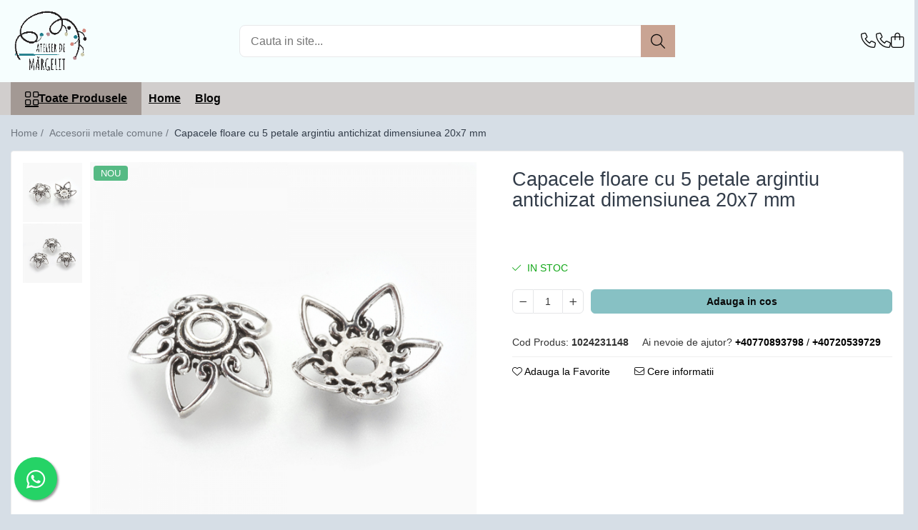

--- FILE ---
content_type: text/html; charset=UTF-8
request_url: https://www.atelierdemargelit.ro/accesorii-metale-comune/capacele-floare-cu-5-petale-argintiu-antichizat-dimensiunea-20x7-mm.html
body_size: 32176
content:
<!DOCTYPE html>

<html lang="ro-ro">

	<head>
		<meta charset="UTF-8">

		<script src="https://gomagcdn.ro/themes/fashion/js/lazysizes.min.js?v=93031357-4.221" async=""></script>

		<script>
			function g_js(callbk){typeof callbk === 'function' ? window.addEventListener("DOMContentLoaded", callbk, false) : false;}
		</script>

					<link rel="icon" sizes="48x48" href="https://gomagcdn.ro/domains/atelierdemargelit.ro/files/favicon/favicon7140.png">
			<link rel="apple-touch-icon" sizes="180x180" href="https://gomagcdn.ro/domains/atelierdemargelit.ro/files/favicon/favicon7140.png">
		
		<style>
			/*body.loading{overflow:hidden;}
			body.loading #wrapper{opacity: 0;visibility: hidden;}
			body #wrapper{opacity: 1;visibility: visible;transition:all .1s ease-out;}*/

			.main-header .main-menu{min-height:43px;}
			.-g-hide{visibility:hidden;opacity:0;}

					</style>
							<link rel="preload" as="image" href="https://gomagcdn.ro/domains/atelierdemargelit.ro/files/product/large/capacele-floare-cu-5-petale-argintiu-antichizat-dimensiunea-20x7-mm-1631-4883.jpg" >
				<link rel="preconnect" href="https://gomagcdn.ro"><link rel="dns-prefetch" href="https://fonts.googleapis.com" /><link rel="dns-prefetch" href="https://fonts.gstatic.com" /><link rel="dns-prefetch" href="https://connect.facebook.net" /><link rel="dns-prefetch" href="https://www.facebook.com" /><link rel="dns-prefetch" href="https://www.googletagmanager.com" /><link rel="dns-prefetch" href="https://static.hotjar.com" />
					<link rel="stylesheet" href="https://gomagcdn.ro/themes/fashion/css/main-min-v2.css?v=93031357-4.221-1" data-values='{"blockScripts": "1"}'>
		
					<link rel="stylesheet" href="https://www.atelierdemargelit.ro/theme/default.css?v=31753688718">
		
						<link rel="stylesheet" href="https://gomagcdn.ro/themes/fashion/css/dev-style.css?v=93031357-4.221-1">
		
		
		
		<link rel="preload" href="https://gomagcdn.ro/themes/fashion/js/plugins.js?v=93031357-4.221" as="script">

		
					<link rel="preload" href="https://www.atelierdemargelit.ro/theme/default.js?v=31753688718" as="script">
		
		<link rel="alternate" hreflang="x-default" href="https://www.atelierdemargelit.ro/accesorii-metale-comune/capacele-floare-cu-5-petale-argintiu-antichizat-dimensiunea-20x7-mm.html">
		<link rel="preload" href="https://gomagcdn.ro/themes/fashion/js/dev.js?v=93031357-4.221" as="script">

									<script>
 window.dataLayer = window.dataLayer || [];
  function gtag(){dataLayer.push(arguments);}

  var cookieValue = '';
  var name = 'g_c_consent' + "=";
  var decodedCookie = decodeURIComponent(document.cookie);
  var ca = decodedCookie.split(';');
  for(var i = 0; i <ca.length; i++) {
	var c = ca[i];
	while (c.charAt(0) == ' ') {
	  c = c.substring(1);
	}
	if (c.indexOf(name) == 0) {
	  cookieValue = c.substring(name.length, c.length);
	}
  }



if(cookieValue == ''){
	gtag('consent', 'default', {
	  'ad_storage': 'granted',
	  'ad_user_data': 'granted',
	  'ad_personalization': 'granted',
	  'analytics_storage': 'granted',
	  'personalization_storage': 'granted',
	  'functionality_storage': 'granted',
	  'security_storage': 'granted'
	});
	} else if(cookieValue != '-1'){


			gtag('consent', 'default', {
			'ad_storage': 'granted',
			'ad_user_data': 'granted',
			'ad_personalization': 'granted',
			'analytics_storage': 'granted',
			'personalization_storage': 'granted',
			'functionality_storage': 'granted',
			'security_storage': 'granted'
		});
	} else {
	 gtag('consent', 'default', {
		  'ad_storage': 'denied',
		  'ad_user_data': 'denied',
		  'ad_personalization': 'denied',
		  'analytics_storage': 'denied',
			'personalization_storage': 'denied',
			'functionality_storage': 'denied',
			'security_storage': 'denied'
		});

		 }
</script>
					
		<meta name="expires" content="never">
		<meta name="revisit-after" content="1 days">
					<meta name="author" content="Gomag">
				<title>Capacele floare cu 5 petale argintiu antichizat dimensiunea 20x7 mm</title>


					<meta name="robots" content="index,follow" />
						
		<meta name="description" content="Cumpara acum la pret redus .Confectioneaza o bijuterie handmade speciala folosind  furnizate de Atelier de Margelit.">
		<meta class="viewport" name="viewport" content="width=device-width, initial-scale=1.0, user-scalable=no">
							<meta property="og:description" content=" Dimensiune: 20x7 mm Dimensiune orificiu: 3,5 mm    "/>
							<meta property="og:image" content="https://gomagcdn.ro/domains/atelierdemargelit.ro/files/product/large/capacele-floare-cu-5-petale-argintiu-antichizat-dimensiunea-20x7-mm-1631-4883.jpg"/>
															<link rel="canonical" href="https://www.atelierdemargelit.ro/accesorii-metale-comune/capacele-floare-cu-5-petale-argintiu-antichizat-dimensiunea-20x7-mm.html" />
			<meta property="og:url" content="https://www.atelierdemargelit.ro/accesorii-metale-comune/capacele-floare-cu-5-petale-argintiu-antichizat-dimensiunea-20x7-mm.html"/>
						
		<meta name="distribution" content="Global">
		<meta name="owner" content="www.atelierdemargelit.ro">
		<meta name="publisher" content="www.atelierdemargelit.ro">
		<meta name="rating" content="General">
		<meta name="copyright" content="Copyright www.atelierdemargelit.ro 2025. All rights reserved">
		<link rel="search" href="https://www.atelierdemargelit.ro/opensearch.ro.xml" type="application/opensearchdescription+xml" title="Cautare"/>

		
							<script src="https://gomagcdn.ro/themes/fashion/js/jquery-2.1.4.min.js"></script>
			<script defer src="https://gomagcdn.ro/themes/fashion/js/jquery.autocomplete.js?v=20181023"></script>
			<script src="https://gomagcdn.ro/themes/fashion/js/gomag.config.js?v=93031357-4.221"></script>
			<script src="https://gomagcdn.ro/themes/fashion/js/gomag.js?v=93031357-4.221"></script>
		
													<script>
$.Gomag.bind('User/Data/AffiliateMarketing/HideTrafiLeak', function(event, data){

    $('.whatsappfloat').remove();
});
</script><!-- Global site tag (gtag.js) - Google Analytics -->
<script async src="https://www.googletagmanager.com/gtag/js?id=G-1RMXFF56GG"></script>
<script>
 
  gtag('js', new Date());

 
$.Gomag.bind('Cookie/Policy/Consent/Denied', function(){
	gtag('consent', 'update', {
		  'ad_storage': 'denied',
		  'ad_user_data': 'denied',
		  'ad_personalization': 'denied',
		  'analytics_storage': 'denied',
			'personalization_storage': 'denied',
			'functionality_storage': 'denied',
			'security_storage': 'denied'
		});
		})
$.Gomag.bind('Cookie/Policy/Consent/Granted', function(){
	gtag('consent', 'update', {
		  'ad_storage': 'granted',
		  'ad_user_data': 'granted',
		  'ad_personalization': 'granted',
		  'analytics_storage': 'granted',
			'personalization_storage': 'granted',
			'functionality_storage': 'granted',
			'security_storage': 'granted'
		});
		})
  gtag('config', 'G-1RMXFF56GG', {allow_enhanced_conversions: true });
</script>
<script>
	function gaBuildProductVariant(product)
	{
		let _return = '';
		if(product.version != undefined)
		{
			$.each(product.version, function(i, a){
				_return += (_return == '' ? '' : ', ')+a.value;
			})
		}
		return _return;
	}

</script>
<script>
	$.Gomag.bind('Product/Add/To/Cart/After/Listing', function gaProductAddToCartLV4(event, data) {
		if(data.product !== undefined) {
			var gaProduct = false;
			if(typeof(gaProducts) != 'undefined' && gaProducts[data.product.id] != undefined)
			{
				gaProduct = gaProducts[data.product.id];

			}

			if(gaProduct == false)
			{
				gaProduct = {};
				gaProduct.item_id = data.product.id;
				gaProduct.currency = data.product.currency ? (String(data.product.currency).toLowerCase() == 'lei' ? 'RON' : data.product.currency) : 'RON';
				gaProduct.item_name =  data.product.name ;
				gaProduct.item_variant= gaBuildProductVariant(data.product);
				gaProduct.item_brand = data.product.brand;
				gaProduct.item_category = data.product.category;

			}

			gaProduct.price = parseFloat(data.product.price).toFixed(2);
			gaProduct.quantity = data.product.productQuantity;
			gtag("event", "add_to_cart", {
				currency: gaProduct.currency,
				value: parseFloat(gaProduct.price) * parseFloat(gaProduct.quantity),
				items: [
					gaProduct
				]
			});

		}
	})
	$.Gomag.bind('Product/Add/To/Cart/After/Details', function gaProductAddToCartDV4(event, data){

		if(data.product !== undefined){

			var gaProduct = false;
			if(
				typeof(gaProducts) != 'undefined'
				&&
				gaProducts[data.product.id] != undefined
			)
			{
				var gaProduct = gaProducts[data.product.id];
			}

			if(gaProduct == false)
			{
				gaProduct = {};
				gaProduct.item_id = data.product.id;
				gaProduct.currency = data.product.currency ? (String(data.product.currency).toLowerCase() == 'lei' ? 'RON' : data.product.currency) : 'RON';
				gaProduct.item_name =  data.product.name ;
				gaProduct.item_variant= gaBuildProductVariant(data.product);
				gaProduct.item_brand = data.product.brand;
				gaProduct.item_category = data.product.category;

			}

			gaProduct.price = parseFloat(data.product.price).toFixed(2);
			gaProduct.quantity = data.product.productQuantity;


			gtag("event", "add_to_cart", {
			  currency: gaProduct.currency,
			  value: parseFloat(gaProduct.price) * parseFloat(gaProduct.quantity),
			  items: [
				gaProduct
			  ]
			});
        }

	})
	 $.Gomag.bind('Product/Remove/From/Cart', function gaProductRemovedFromCartV4(event, data){
		var envData = $.Gomag.getEnvData();
		var products = envData.products;

		if(data.data.product !== undefined && products[data.data.product] !== undefined){


			var dataProduct = products[data.data.product];


			gaProduct = {};
			gaProduct.item_id = dataProduct.id;

			gaProduct.item_name =   dataProduct.name ;
			gaProduct.currency = dataProduct.currency ? (String(dataProduct.currency).toLowerCase() == 'lei' ? 'RON' : dataProduct.currency) : 'RON';
			gaProduct.item_category = dataProduct.category;
			gaProduct.item_brand = dataProduct.brand;
			gaProduct.price = parseFloat(dataProduct.price).toFixed(2);
			gaProduct.quantity = data.data.quantity;
			gaProduct.item_variant= gaBuildProductVariant(dataProduct);
			gtag("event", "remove_from_cart", {
			  currency: gaProduct.currency,
			  value: parseFloat(gaProduct.price) * parseFloat(gaProduct.quantity),
			  items: [
				gaProduct
			  ]
			});
        }

	});

	 $.Gomag.bind('Cart/Quantity/Update', function gaCartQuantityUpdateV4(event, data){
		var envData = $.Gomag.getEnvData();
		var products = envData.products;
		if(!data.data.finalQuantity || !data.data.initialQuantity)
		{
			return false;
		}
		var dataProduct = products[data.data.product];
		if(dataProduct == undefined)
		{
			return false;
		}

		gaProduct = {};
		gaProduct.item_id = dataProduct.id;
		gaProduct.currency = dataProduct.currency ? (String(dataProduct.currency).toLowerCase() == 'lei' ? 'RON' : dataProduct.currency) : 'RON';
		gaProduct.item_name =  dataProduct.name ;

		gaProduct.item_category = dataProduct.category;
		gaProduct.item_brand = dataProduct.brand;
		gaProduct.price = parseFloat(dataProduct.price).toFixed(2);
		gaProduct.item_variant= gaBuildProductVariant(dataProduct);
		if(parseFloat(data.data.initialQuantity) < parseFloat(data.data.finalQuantity))
		{
			var quantity = parseFloat(data.data.finalQuantity) - parseFloat(data.data.initialQuantity);
			gaProduct.quantity = quantity;

			gtag("event", "add_to_cart", {
			  currency: gaProduct.currency,
			  value: parseFloat(gaProduct.price) * parseFloat(gaProduct.quantity),
			  items: [
				gaProduct
			  ]
			});
		}
		else if(parseFloat(data.data.initialQuantity) > parseFloat(data.data.finalQuantity))
		{
			var quantity = parseFloat(data.data.initialQuantity) - parseFloat(data.data.finalQuantity);
			gaProduct.quantity = quantity;
			gtag("event", "remove_from_cart", {
			  currency: gaProduct.currency,
			  value: parseFloat(gaProduct.price) * parseFloat(gaProduct.quantity),
			  items: [
				gaProduct
			  ]
			});
		}

	});

</script>
<script>
        (function(d, s, i) {
            var f = d.getElementsByTagName(s)[0], j = d.createElement(s);
            j.async = true;
            j.src = "https://t.themarketer.com/t/j/" + i;
            f.parentNode.insertBefore(j, f);
        })(document, "script", "LJ8TKSQE");
    </script><script>
function gmsc(name, value)
{
	if(value != undefined && value)
	{
		var expires = new Date();
		expires.setTime(expires.getTime() + parseInt(3600*24*1000*90));
		document.cookie = encodeURIComponent(name) + "=" + encodeURIComponent(value) + '; expires='+ expires.toUTCString() + "; path=/";
	}
}
let gmqs = window.location.search;
let gmup = new URLSearchParams(gmqs);
gmsc('g_sc', gmup.get('shop_campaign'));
gmsc('shop_utm_campaign', gmup.get('utm_campaign'));
gmsc('shop_utm_medium', gmup.get('utm_medium'));
gmsc('shop_utm_source', gmup.get('utm_source'));
</script><!-- Facebook Pixel Code -->
				<script>
				!function(f,b,e,v,n,t,s){if(f.fbq)return;n=f.fbq=function(){n.callMethod?
				n.callMethod.apply(n,arguments):n.queue.push(arguments)};if(!f._fbq)f._fbq=n;
				n.push=n;n.loaded=!0;n.version="2.0";n.queue=[];t=b.createElement(e);t.async=!0;
				t.src=v;s=b.getElementsByTagName(e)[0];s.parentNode.insertBefore(t,s)}(window,
				document,"script","//connect.facebook.net/en_US/fbevents.js");

				fbq("init", "2466633383442026");
				fbq("track", "PageView");</script>
				<!-- End Facebook Pixel Code -->
				<script>
				$.Gomag.bind('User/Ajax/Data/Loaded', function(event, data){
					if(data != undefined && data.data != undefined)
					{
						var eventData = data.data;
						if(eventData.facebookUserData != undefined)
						{
							$('body').append(eventData.facebookUserData);
						}
					}
				})
				</script>
				<!-- Hotjar Tracking Code for https://www.atelierdemargelit.ro -->
<script>
    (function(h,o,t,j,a,r){
        h.hj=h.hj||function(){(h.hj.q=h.hj.q||[]).push(arguments)};
        h._hjSettings={hjid:3613855,hjsv:6};
        a=o.getElementsByTagName('head')[0];
        r=o.createElement('script');r.async=1;
        r.src=t+h._hjSettings.hjid+j+h._hjSettings.hjsv;
        a.appendChild(r);
    })(window,document,'https://static.hotjar.com/c/hotjar-','.js?sv=');
</script> 					
		
	</head>

	<body class="" style="">

		<script >
			function _addCss(url, attribute, value, loaded){
				var _s = document.createElement('link');
				_s.rel = 'stylesheet';
				_s.href = url;
				_s.type = 'text/css';
				if(attribute)
				{
					_s.setAttribute(attribute, value)
				}
				if(loaded){
					_s.onload = function(){
						var dom = document.getElementsByTagName('body')[0];
						//dom.classList.remove('loading');
					}
				}
				var _st = document.getElementsByTagName('link')[0];
				_st.parentNode.insertBefore(_s, _st);
			}
			//_addCss('https://fonts.googleapis.com/css2?family=Open+Sans:ital,wght@0,300;0,400;0,600;0,700;1,300;1,400&display=swap');
			_addCss('https://gomagcdn.ro/themes/_fonts/Open-Sans.css');

		</script>
		<script>
				/*setTimeout(
				  function()
				  {
				   document.getElementsByTagName('body')[0].classList.remove('loading');
				  }, 1000);*/
		</script>
							
					<div id="fb-root"></div>
						<script >
			window.fbAsyncInit = function() {
			FB.init({
			appId : '581386298705322',
			autoLogAppEvents : true,
			xfbml : true,
			version : 'v12.0'
			});
			};
			</script>
			<script async defer crossorigin="anonymous" src="https://connect.facebook.net/ro_RO/sdk.js"></script>
					
		<div id="wrapper">
			<!-- BLOCK:aeca2e3f6747a5cafc925b183b798cc5 start -->
<div id="_cartSummary" class="hide"></div>

<script >
	$(document).ready(function() {

		$(document).on('keypress', '.-g-input-loader', function(){
			$(this).addClass('-g-input-loading');
		})

		$.Gomag.bind('Product/Add/To/Cart/After', function(eventResponse, properties)
		{
									var data = JSON.parse(properties.data);
			$('.q-cart').html(data.quantity);
			if(parseFloat(data.quantity) > 0)
			{
				$('.q-cart').removeClass('hide');
			}
			else
			{
				$('.q-cart').addClass('hide');
			}
			$('.cartPrice').html(data.subtotal + ' ' + data.currency);
			$('.cartProductCount').html(data.quantity);


		})
		$('#_cartSummary').on('updateCart', function(event, cart) {
			var t = $(this);

			$.get('https://www.atelierdemargelit.ro/cart-update', {
				cart: cart
			}, function(data) {

				$('.q-cart').html(data.quantity);
				if(parseFloat(data.quantity) > 0)
				{
					$('.q-cart').removeClass('hide');
				}
				else
				{
					$('.q-cart').addClass('hide');
				}
				$('.cartPrice').html(data.subtotal + ' ' + data.currency);
				$('.cartProductCount').html(data.quantity);
			}, 'json');
			window.ga = window.ga || function() {
				(ga.q = ga.q || []).push(arguments)
			};
			ga('send', 'event', 'Buton', 'Click', 'Adauga_Cos');
		});

		if(window.gtag_report_conversion) {
			$(document).on("click", 'li.phone-m', function() {
				var phoneNo = $('li.phone-m').children( "a").attr('href');
				gtag_report_conversion(phoneNo);
			});

		}

	});
</script>



<header class="main-header container-bg clearfix" data-block="headerBlock">
	<div class="discount-tape container-h full -g-hide" id="_gomagHellobar"></div>

		
	<div class="top-head-bg container-h full">

		<div class="top-head container-h">
			<div class="row">
				<div class="col-md-3 col-sm-3 col-xs-5 logo-h">
					
	<a href="https://www.atelierdemargelit.ro" id="logo" data-pageId="2">
		<img src="https://gomagcdn.ro/domains/atelierdemargelit.ro/files/company/osim-logo-v6-7795763911.gif" fetchpriority="high" class="img-responsive" alt="margele toho, margele miyuki, margele par puca, margele cehesti, accesorii argint, cristale preciosa, margele japoneze, accesorii zamac" title="margele accesorii si elemente confectionat bijuterii" width="200" height="50" style="width:auto;">
	</a>
				</div>
				<div class="col-md-4 col-sm-4 col-xs-7 main search-form-box">
					
<form name="search-form" class="search-form" action="https://www.atelierdemargelit.ro/produse" id="_searchFormMainHeader">

	<input id="_autocompleteSearchMainHeader" name="c" class="input-placeholder -g-input-loader" type="text" placeholder="Cauta in site..." aria-label="Search"  value="">
	<button id="_doSearch" class="search-button" aria-hidden="true">
		<i class="fa fa-search" aria-hidden="true"></i>
	</button>

				<script >
			$(document).ready(function() {

				$('#_autocompleteSearchMainHeader').autocomplete({
					serviceUrl: 'https://www.atelierdemargelit.ro/autocomplete',
					minChars: 2,
					deferRequestBy: 700,
					appendTo: '#_searchFormMainHeader',
					width: parseInt($('#_doSearch').offset().left) - parseInt($('#_autocompleteSearchMainHeader').offset().left),
					formatResult: function(suggestion, currentValue) {
						return suggestion.value;
					},
					onSelect: function(suggestion) {
						$(this).val(suggestion.data);
					},
					onSearchComplete: function(suggestion) {
						$(this).removeClass('-g-input-loading');
					}
				});
				$(document).on('click', '#_doSearch', function(e){
					e.preventDefault();
					if($('#_autocompleteSearchMainHeader').val() != '')
					{
						$('#_searchFormMainHeader').submit();
					}
				})
			});
		</script>
	

</form>
				</div>
				<div class="col-md-5 col-sm-5 acount-section">
					
<ul>
	<li class="search-m hide">
		<a href="#" class="-g-no-url" aria-label="Cauta in site..." data-pageId="">
			<i class="fa fa-search search-open" aria-hidden="true"></i>
			<i style="display:none" class="fa fa-times search-close" aria-hidden="true"></i>
		</a>
	</li>
	<li class="-g-user-icon -g-user-icon-empty">
			
	</li>
	
				<li class="contact-header">
			<a href="tel:+40770893798" aria-label="Contacteaza-ne" data-pageId="3">
				<i class="fa fa-phone" aria-hidden="true"></i>
									<span class="count-phone">1</span>
								<span>+40770893798</span>
			</a>
		</li>
				<li class="contact-header -g-contact-phone2">
			<a href="tel:+40720539729" aria-label="Contacteaza-ne" data-pageId="3">
				<i class="fa fa-phone" aria-hidden="true"></i>
				<span class="count-phone">2</span>
				<span>+40720539729</span>
			</a>
		</li>
		<li class="wishlist-header hide">
		<a href="https://www.atelierdemargelit.ro/wishlist" aria-label="Wishlist" data-pageId="28">
			<span class="-g-wishlist-product-count -g-hide"></span>
			<i class="fa fa-heart-o" aria-hidden="true"></i>
			<span class="">Favorite</span>
		</a>
	</li>
	<li class="cart-header-btn cart">
		<a class="cart-drop _showCartHeader" href="https://www.atelierdemargelit.ro/cos-de-cumparaturi" aria-label="Cos de cumparaturi">
			<span class="q-cart hide">0</span>
			<i class="fa fa-shopping-bag" aria-hidden="true"></i>
			<span class="count cartPrice">0,00
				
			</span>
		</a>
					<div class="cart-dd  _cartShow cart-closed"></div>
			</li>

	</ul>

	<script>
		$(document).ready(function() {
			//Cart
							$('.cart').mouseenter(function() {
					$.Gomag.showCartSummary('div._cartShow');
				}).mouseleave(function() {
					$.Gomag.hideCartSummary('div._cartShow');
					$('div._cartShow').removeClass('cart-open');
				});
						$(document).on('click', '.dropdown-toggle', function() {
				window.location = $(this).attr('href');
			})
		})
	</script>

				</div>
			</div>
		</div>
	</div>


<div id="navigation">
	<nav id="main-menu" class="main-menu container-h full clearfix">
		<a href="#" class="menu-trg -g-no-url" title="Produse">
			<span>&nbsp;</span>
		</a>
		
<div class="container-h nav-menu-hh clearfix">

	<!-- BASE MENU -->
	<ul class="
			nav-menu base-menu
			
			
		">

		<li class="all-product-button menu-drop">
			<a class="" href="#mm-2">Toate Produsele <i class="fa fa-angle-down"></i></a>
			<div class="menu-dd">
				

	<ul class="FH">
			
		<li class="ifDrop __GomagMM ">
								<a
						href="https://www.atelierdemargelit.ro/margele-miyuki"
						class="    "
						rel="  "
						
						title="Margele Miyuki"
						data-Gomag=''
						data-block-name="mainMenuD0"  data-block="mainMenuD" data-pageId= "80">
												<span class="list">Margele Miyuki</span>
					</a>
				
		</li>
		
		<li class="ifDrop __GomagMM ">
								<a
						href="https://www.atelierdemargelit.ro/margele-toho"
						class="    "
						rel="  "
						
						title="Margele Toho"
						data-Gomag=''
						data-block-name="mainMenuD0"  data-block="mainMenuD" data-pageId= "80">
												<span class="list">Margele Toho</span>
					</a>
				
		</li>
		
		<li class="ifDrop __GomagMM ">
								<a
						href="https://www.atelierdemargelit.ro/margele-cehia"
						class="    "
						rel="  "
						
						title="Margele Cehia"
						data-Gomag=''
						data-block-name="mainMenuD0"  data-block="mainMenuD" data-pageId= "80">
												<span class="list">Margele Cehia</span>
					</a>
				
		</li>
		
		<li class="ifDrop __GomagMM ">
								<a
						href="https://www.atelierdemargelit.ro/margele-par-puca"
						class="    "
						rel="  "
						
						title="Margele Par Puca"
						data-Gomag=''
						data-block-name="mainMenuD0"  data-block="mainMenuD" data-pageId= "80">
												<span class="list">Margele Par Puca</span>
					</a>
				
		</li>
		
		<li class="ifDrop __GomagMM ">
								<a
						href="https://www.atelierdemargelit.ro/cristale-preciosa"
						class="    "
						rel="  "
						
						title="Cristale Preciosa"
						data-Gomag=''
						data-block-name="mainMenuD0"  data-block="mainMenuD" data-pageId= "80">
												<span class="list">Cristale Preciosa</span>
					</a>
				
		</li>
		
		<li class="ifDrop __GomagMM ">
								<a
						href="https://www.atelierdemargelit.ro/accesorii-argint"
						class="    "
						rel="  "
						
						title="Accesorii argint"
						data-Gomag=''
						data-block-name="mainMenuD0"  data-block="mainMenuD" data-pageId= "80">
												<span class="list">Accesorii argint</span>
					</a>
				
		</li>
		
		<li class="ifDrop __GomagMM ">
								<a
						href="https://www.atelierdemargelit.ro/accesorii-metale-comune"
						class="    "
						rel="  "
						
						title="Accesorii metale comune"
						data-Gomag=''
						data-block-name="mainMenuD0"  data-block="mainMenuD" data-pageId= "80">
												<span class="list">Accesorii metale comune</span>
					</a>
				
		</li>
		
		<li class="ifDrop __GomagMM ">
								<a
						href="https://www.atelierdemargelit.ro/accesorii-diverse"
						class="    "
						rel="  "
						
						title="Accesorii diverse"
						data-Gomag=''
						data-block-name="mainMenuD0"  data-block="mainMenuD" data-pageId= "80">
												<span class="list">Accesorii diverse</span>
					</a>
				
		</li>
		
		<li class="ifDrop __GomagMM ">
							<a
					href="https://www.atelierdemargelit.ro/furnituri"
					class="  "
					rel="  "
					
					title="Furnituri"
					data-Gomag=''
					data-block-name="mainMenuD0"
					data-pageId= "80"
					data-block="mainMenuD">
											<span class="list">Furnituri</span>
						<i class="fa fa-angle-right"></i>
				</a>

										<ul class="drop-list clearfix w100">
															<li class="image">
																	</li>
																																						<li class="fl">
										<div class="col">
											<p class="title">
												<a
												href="https://www.atelierdemargelit.ro/alte-furnituri"
												class="title    "
												rel="  "
												
												title="Alte furnituri"
												data-Gomag=''
												data-block-name="mainMenuD1"
												data-block="mainMenuD"
												data-pageId= "80"
												>
																										Alte furnituri
												</a>
											</p>
																						
										</div>
									</li>
																																<li class="fl">
										<div class="col">
											<p class="title">
												<a
												href="https://www.atelierdemargelit.ro/ata-si-fire-de-insirat-si-cusut-margele"
												class="title    "
												rel="  "
												
												title="Ata si fire de insirat si cusut margele"
												data-Gomag=''
												data-block-name="mainMenuD1"
												data-block="mainMenuD"
												data-pageId= "80"
												>
																										Ata si fire de insirat si cusut margele
												</a>
											</p>
																						
										</div>
									</li>
																																<li class="fl">
										<div class="col">
											<p class="title">
												<a
												href="https://www.atelierdemargelit.ro/snururi-si-accesorii-piele"
												class="title    "
												rel="  "
												
												title="Snururi si accesorii piele"
												data-Gomag=''
												data-block-name="mainMenuD1"
												data-block="mainMenuD"
												data-pageId= "80"
												>
																										Snururi si accesorii piele
												</a>
											</p>
																						
										</div>
									</li>
																													</ul>
									
		</li>
		
		<li class="ifDrop __GomagMM ">
								<a
						href="https://www.atelierdemargelit.ro/kituri-confectionat-bijuterii"
						class="    "
						rel="  "
						
						title="Kituri confectionat bijuterii"
						data-Gomag=''
						data-block-name="mainMenuD0"  data-block="mainMenuD" data-pageId= "80">
												<span class="list">Kituri confectionat bijuterii</span>
					</a>
				
		</li>
		
		<li class="ifDrop __GomagMM ">
								<a
						href="https://www.atelierdemargelit.ro/unelte-dispozitive-si-ambalaje"
						class="    "
						rel="  "
						
						title="Unelte dispozitive si ambalaje"
						data-Gomag=''
						data-block-name="mainMenuD0"  data-block="mainMenuD" data-pageId= "80">
												<span class="list">Unelte dispozitive si ambalaje</span>
					</a>
				
		</li>
				</ul>
			</div>
		</li>

		

	
		<li class="menu-drop __GomagSM   ">

			<a
				href="https://www.atelierdemargelit.ro/"
				rel="  "
				
				title="Home"
				data-Gomag=''
				data-block="mainMenuD"
				data-pageId= "2"
				class=" "
			>
								Home
							</a>
					</li>
	
		<li class="menu-drop __GomagSM   ">

			<a
				href="https://www.atelierdemargelit.ro/blog"
				rel="  "
				
				title="Blog"
				data-Gomag=''
				data-block="mainMenuD"
				data-pageId= "87"
				class=" "
			>
								Blog
							</a>
					</li>
	
	</ul> <!-- end of BASE MENU -->

</div>
		<ul class="mobile-icon fr">

							<li class="phone-m">
					<a href="tel:+40770893798" title="Contacteaza-ne">
													<span class="count-phone">1</span>
												<i class="fa fa-phone" aria-hidden="true"></i>
					</a>
				</li>
										<li class="phone-m -g-contact-phone2">
					<a href="tel:+40720539729" title="Contacteaza-ne">
						<span class="count-phone">2</span>
						<i class="fa fa-phone" aria-hidden="true"></i>
					</a>
				</li>
						<li class="user-m -g-user-icon -g-user-icon-empty">
			</li>
			<li class="wishlist-header-m hide">
				<a href="https://www.atelierdemargelit.ro/wishlist">
					<span class="-g-wishlist-product-count"></span>
					<i class="fa fa-heart-o" aria-hidden="true"></i>

				</a>
			</li>
			<li class="cart-m">
				<a href="https://www.atelierdemargelit.ro/cos-de-cumparaturi">
					<span class="q-cart hide">0</span>
					<i class="fa fa-shopping-bag" aria-hidden="true"></i>
				</a>
			</li>
			<li class="search-m">
				<a href="#" class="-g-no-url" aria-label="Cauta in site...">
					<i class="fa fa-search search-open" aria-hidden="true"></i>
					<i style="display:none" class="fa fa-times search-close" aria-hidden="true"></i>
				</a>
			</li>
					</ul>
	</nav>
	<!-- end main-nav -->

	<div style="display:none" class="search-form-box search-toggle">
		<form name="search-form" class="search-form" action="https://www.atelierdemargelit.ro/produse" id="_searchFormMobileToggle">
			<input id="_autocompleteSearchMobileToggle" name="c" class="input-placeholder -g-input-loader" type="text" autofocus="autofocus" value="" placeholder="Cauta in site..." aria-label="Search">
			<button id="_doSearchMobile" class="search-button" aria-hidden="true">
				<i class="fa fa-search" aria-hidden="true"></i>
			</button>

										<script >
					$(document).ready(function() {
						$('#_autocompleteSearchMobileToggle').autocomplete({
							serviceUrl: 'https://www.atelierdemargelit.ro/autocomplete',
							minChars: 2,
							deferRequestBy: 700,
							appendTo: '#_searchFormMobileToggle',
							width: parseInt($('#_doSearchMobile').offset().left) - parseInt($('#_autocompleteSearchMobileToggle').offset().left),
							formatResult: function(suggestion, currentValue) {
								return suggestion.value;
							},
							onSelect: function(suggestion) {
								$(this).val(suggestion.data);
							},
							onSearchComplete: function(suggestion) {
								$(this).removeClass('-g-input-loading');
							}
						});

						$(document).on('click', '#_doSearchMobile', function(e){
							e.preventDefault();
							if($('#_autocompleteSearchMobileToggle').val() != '')
							{
								$('#_searchFormMobileToggle').submit();
							}
						})
					});
				</script>
			
		</form>
	</div>
</div>

</header>
<!-- end main-header --><!-- BLOCK:aeca2e3f6747a5cafc925b183b798cc5 end -->
			
<script >
	$.Gomag.bind('Product/Add/To/Cart/Validate', function(response, isValid)
	{
		$($GomagConfig.versionAttributesName).removeClass('versionAttributeError');

		if($($GomagConfig.versionAttributesSelectSelector).length && !$($GomagConfig.versionAttributesSelectSelector).val())
		{

			if ($($GomagConfig.versionAttributesHolder).position().top < jQuery(window).scrollTop()){
				//scroll up
				 $([document.documentElement, document.body]).animate({
					scrollTop: $($GomagConfig.versionAttributesHolder).offset().top - 55
				}, 1000, function() {
					$($GomagConfig.versionAttributesName).addClass('versionAttributeError');
				});
			}
			else if ($($GomagConfig.versionAttributesHolder).position().top + $($GomagConfig.versionAttributesHolder).height() >
				$(window).scrollTop() + (
					window.innerHeight || document.documentElement.clientHeight
				)) {
				//scroll down
				$('html,body').animate({
					scrollTop: $($GomagConfig.versionAttributesHolder).position().top - (window.innerHeight || document.documentElement.clientHeight) + $($GomagConfig.versionAttributesHolder).height() -55 }, 1000, function() {
					$($GomagConfig.versionAttributesName).addClass('versionAttributeError');
				}
				);
			}
			else{
				$($GomagConfig.versionAttributesName).addClass('versionAttributeError');
			}

			isValid.noError = false;
		}
		if($($GomagConfig.versionAttributesSelector).length && !$('.'+$GomagConfig.versionAttributesActiveSelectorClass).length)
		{

			if ($($GomagConfig.versionAttributesHolder).position().top < jQuery(window).scrollTop()){
				//scroll up
				 $([document.documentElement, document.body]).animate({
					scrollTop: $($GomagConfig.versionAttributesHolder).offset().top - 55
				}, 1000, function() {
					$($GomagConfig.versionAttributesName).addClass('versionAttributeError');
				});
			}
			else if ($($GomagConfig.versionAttributesHolder).position().top + $($GomagConfig.versionAttributesHolder).height() >
				$(window).scrollTop() + (
					window.innerHeight || document.documentElement.clientHeight
				)) {
				//scroll down
				$('html,body').animate({
					scrollTop: $($GomagConfig.versionAttributesHolder).position().top - (window.innerHeight || document.documentElement.clientHeight) + $($GomagConfig.versionAttributesHolder).height() -55 }, 1000, function() {
					$($GomagConfig.versionAttributesName).addClass('versionAttributeError');
				}
				);
			}
			else{
				$($GomagConfig.versionAttributesName).addClass('versionAttributeError');
			}

			isValid.noError = false;
		}
	});
	$.Gomag.bind('Page/Load', function removeSelectedVersionAttributes(response, settings) {
		/* remove selection for versions */
		if((settings.doNotSelectVersion != undefined && settings.doNotSelectVersion === true) && $($GomagConfig.versionAttributesSelector).length && !settings.reloadPageOnVersionClick) {
			$($GomagConfig.versionAttributesSelector).removeClass($GomagConfig.versionAttributesActiveSelectorClass);
		}

		if((settings.doNotSelectVersion != undefined && settings.doNotSelectVersion === true) && $($GomagConfig.versionAttributesSelectSelector).length) {
			var selected = settings.reloadPageOnVersionClick != undefined && settings.reloadPageOnVersionClick ? '' : 'selected="selected"';

			$($GomagConfig.versionAttributesSelectSelector).prepend('<option value="" ' + selected + '>Selectati</option>');
		}
	});
	$(document).ready(function() {
		function is_touch_device2() {
			return (('ontouchstart' in window) || (navigator.MaxTouchPoints > 0) || (navigator.msMaxTouchPoints > 0));
		};

		
		$.Gomag.bind('Product/Details/After/Ajax/Load', function(e, payload)
		{
			let reinit = payload.reinit;
			let response = payload.response;

			if(reinit){
				if (!$('.thumb-h').hasClass('horizontal')){
					$('.thumb-h').insertBefore('.vertical-slide-img');
				}

				$('.prod-lg-sld').slick({
					slidesToShow: 1,
					slidesToScroll: 1,
					//arrows: false,
					fade: true,
					//cssEase: 'linear',
					dots: true,
					infinite: false,
					draggable: false,
					dots: true,
					//adaptiveHeight: true,
					asNavFor: '.thumb-sld'
				/*}).on('afterChange', function(event, slick, currentSlide, nextSlide){
					if($( window ).width() > 800 ){

						$('.zoomContainer').remove();
						$('#img_0').removeData('elevateZoom');
						var source = $('#img_'+currentSlide).attr('data-src');
						var fullImage = $('#img_'+currentSlide).attr('data-full-image');
						$('.swaped-image').attr({
							//src:source,
							"data-zoom-image":fullImage
						});
						$('.zoomWindowContainer div').stop().css("background-image","url("+ fullImage +")");
						$("#img_"+currentSlide).elevateZoom({responsive: true});
					}*/
				});

				$('.prod-lg-sld').slick('resize');

				//PRODUCT THUMB SLD
				if ($('.thumb-h').hasClass('horizontal')){
					$('.thumb-sld').slick({
						vertical: false,
						slidesToShow: 6,
						slidesToScroll: 1,
						asNavFor: '.prod-lg-sld',
						dots: false,
						infinite: false,
						//centerMode: true,
						focusOnSelect: true
					});
				} else {
					$('.thumb-sld').slick({
						vertical: true,
						slidesToShow: 4,
						slidesToScroll: 1,
						asNavFor: '.prod-lg-sld',
						dots: false,
						infinite: false,
						draggable: false,
						swipe: false,
						//adaptiveHeight: true,
						//centerMode: true,
						focusOnSelect: true
					});
				}

				if($($GomagConfig.detailsProductPackageBox).find(".slide-item-4").length)
				{
					$($GomagConfig.detailsProductPackageBox).find('.slide-item-4').each(function(){

						$(this).owlCarousel({items:4,navigation:!0,pagination:!1,itemsCustom : [[0, 2],[767, 3],[1000, 4]]});
					});
				}

				if($($GomagConfig.detailsProductPackageBox).find(".slide-item-2").length)
				{
					$($GomagConfig.detailsProductPackageBox).find('.slide-item-2').each(function(){

						$(this).owlCarousel({items:4,navigation:!0,pagination:!1,itemsCustom : [[0, 2],[767, 3],[1000, 4]]});
					});
				}
				if($.Gomag.isMobile()){
					$($GomagConfig.bannerDesktop).remove()
					$($GomagConfig.bannerMobile).removeClass('hideSlide');
				} else {
					$($GomagConfig.bannerMobile).remove()
					$($GomagConfig.bannerDesktop).removeClass('hideSlide');
				}
			}

			$.Gomag.trigger('Product/Details/After/Ajax/Load/Complete', {'response':response});
		});

		$.Gomag.bind('Product/Details/After/Ajax/Response', function(e, payload)
		{
			let response = payload.response;
			let data = payload.data;
			let reinitSlider = false;

			if (response.title) {
				let $content = $('<div>').html(response.title);
				let title = $($GomagConfig.detailsProductTopHolder).find($GomagConfig.detailsProductTitleHolder).find('.title > span');
				let newTitle = $content.find('.title > span');
				if(title.text().trim().replace(/\s+/g, ' ') != newTitle.text().trim().replace(/\s+/g, ' ')){
					$.Gomag.fadeReplace(title,newTitle);
				}

				let brand = $($GomagConfig.detailsProductTopHolder).find($GomagConfig.detailsProductTitleHolder).find('.brand-detail');
				let newBrand = $content.find('.brand-detail');
				if(brand.text().trim().replace(/\s+/g, ' ') != newBrand.text().trim().replace(/\s+/g, ' ')){
					$.Gomag.fadeReplace(brand,newBrand);
				}

				let review = $($GomagConfig.detailsProductTopHolder).find($GomagConfig.detailsProductTitleHolder).find('.__reviewTitle');
				let newReview = $content.find('.__reviewTitle');
				if(review.text().trim().replace(/\s+/g, ' ') != newReview.text().trim().replace(/\s+/g, ' ')){
					$.Gomag.fadeReplace(review,newReview);
				}
			}

			if (response.images) {
				let $content = $('<div>').html(response.images);
				var imagesHolder = $($GomagConfig.detailsProductTopHolder).find($GomagConfig.detailsProductImagesHolder);
				var images = [];
				imagesHolder.find('img').each(function() {
					var dataSrc = $(this).attr('data-src');
					if (dataSrc) {
						images.push(dataSrc);
					}
				});

				var newImages = [];
				$content.find('img').each(function() {
					var dataSrc = $(this).attr('data-src');
					if (dataSrc) {
						newImages.push(dataSrc);
					}
				});

				if (images.length !== newImages.length || images.some((val, i) => val !== newImages[i])) {
					$.Gomag.fadeReplace($($GomagConfig.detailsProductTopHolder).find($GomagConfig.detailsProductImagesHolder),response.images);
					reinitSlider = true;
				}
			}

			if (response.details) {
				let $content = $('<div>').html(response.details);
				$content.find('.stock-limit').hide();
				function replaceDetails(content){
					$($GomagConfig.detailsProductTopHolder).find($GomagConfig.detailsProductDetailsHolder).html(content);
				}

				if($content.find('.__shippingPriceTemplate').length && $($GomagConfig.detailsProductTopHolder).find('.__shippingPriceTemplate').length){
					$content.find('.__shippingPriceTemplate').replaceWith($($GomagConfig.detailsProductTopHolder).find('.__shippingPriceTemplate'));
					$($GomagConfig.detailsProductTopHolder).find('.__shippingPriceTemplate').slideDown(100);
				} else if (!$content.find('.__shippingPriceTemplate').length && $($GomagConfig.detailsProductTopHolder).find('.__shippingPriceTemplate').length){
					$($GomagConfig.detailsProductTopHolder).find('.__shippingPriceTemplate').slideUp(100);
				}

				if($content.find('.btn-flstockAlertBTN').length && !$($GomagConfig.detailsProductTopHolder).find('.btn-flstockAlertBTN').length || !$content.find('.btn-flstockAlertBTN').length && $($GomagConfig.detailsProductTopHolder).find('.btn-flstockAlertBTN').length){
					$.Gomag.fadeReplace($($GomagConfig.detailsProductTopHolder).find('.add-section'), $content.find('.add-section').clone().html());
					setTimeout(function(){
						replaceDetails($content.html());
					}, 500)
				} else if ($content.find('.-g-empty-add-section').length && $($GomagConfig.detailsProductTopHolder).find('.add-section').length) {
					$($GomagConfig.detailsProductTopHolder).find('.add-section').slideUp(100, function() {
						replaceDetails($content.html());
					});
				} else if($($GomagConfig.detailsProductTopHolder).find('.-g-empty-add-section').length && $content.find('.add-section').length){
					$($GomagConfig.detailsProductTopHolder).find('.-g-empty-add-section').replaceWith($content.find('.add-section').clone().hide());
					$($GomagConfig.detailsProductTopHolder).find('.add-section').slideDown(100, function() {
						replaceDetails($content.html());
					});
				} else {
					replaceDetails($content.html());
				}

			}

			$.Gomag.trigger('Product/Details/After/Ajax/Load', {'properties':data, 'response':response, 'reinit':reinitSlider});
		});

	});
</script>


<div class="container-h container-bg product-page-holder ">

	
<div class="breadcrumbs-default breadcrumbs-default-product clearfix -g-breadcrumbs-container">
  <ol>
    <li>
      <a href="https://www.atelierdemargelit.ro/">Home&nbsp;/&nbsp;</a>
    </li>
        		<li>
		  <a href="https://www.atelierdemargelit.ro/accesorii-metale-comune">Accesorii metale comune&nbsp;/&nbsp;</a>
		</li>
		        <li class="active">Capacele floare cu 5 petale argintiu antichizat dimensiunea 20x7 mm</li>
  </ol>
</div>
<!-- breadcrumbs-default -->

	

	<div id="-g-product-page-before"></div>

	<div id="product-page">

		
<div class="container-h product-top -g-product-1631" data-product-id="1631">

	<div class="row -g-product-row-box">
		<div class="detail-title col-sm-6 pull-right -g-product-title">
			
<div class="go-back-icon">
	<a href="https://www.atelierdemargelit.ro/accesorii-metale-comune">
		<i class="fa fa-arrow-left" aria-hidden="true"></i>
	</a>
</div>

<h1 class="title">
		<span>

		Capacele floare cu 5 petale argintiu antichizat dimensiunea 20x7 mm
		
	</span>
</h1>


<div class="__reviewTitle">
	
					
</div>		</div>
		<div class="detail-slider-holder col-sm-6 -g-product-images">
			

<div class="vertical-slider-box">
    <div class="vertical-slider-pager-h">
		<div class="vertical-slide-img">
			<ul class="prod-lg-sld ">
																													
				
									<li>
							<a href="https://gomagcdn.ro/domains/atelierdemargelit.ro/files/product/original/capacele-floare-cu-5-petale-argintiu-antichizat-dimensiunea-20x7-mm-1631-4883.jpg" data-fancybox="prod-gallery" data-base-class="detail-layout" data-caption="Capacele floare cu 5 petale argintiu antichizat dimensiunea 20x7 mm" class="__retargetingImageThumbSelector"  title="Capacele floare cu 5 petale argintiu antichizat dimensiunea 20x7 mm">
								<img
								id="img_0"
								data-id="1631"
								class="img-responsive"
								src="https://gomagcdn.ro/domains/atelierdemargelit.ro/files/product/large/capacele-floare-cu-5-petale-argintiu-antichizat-dimensiunea-20x7-mm-1631-4883.jpg"
									
																	fetchpriority="high"
																data-src="https://gomagcdn.ro/domains/atelierdemargelit.ro/files/product/large/capacele-floare-cu-5-petale-argintiu-antichizat-dimensiunea-20x7-mm-1631-4883.jpg"
								alt="Capacele floare cu 5 petale argintiu antichizat dimensiunea 20x7 mm [1]"
								title="Capacele floare cu 5 petale argintiu antichizat dimensiunea 20x7 mm [1]"
								width="700" height="700">
															</a>
						</li>
									<li>
							<a href="https://gomagcdn.ro/domains/atelierdemargelit.ro/files/product/original/capacele-floare-cu-5-petale-argintiu-antichizat-dimensiunea-20x7-mm-1631-1822.jpg" data-fancybox="prod-gallery" data-base-class="detail-layout" data-caption="Capacele floare cu 5 petale argintiu antichizat dimensiunea 20x7 mm" class="__retargetingImageThumbSelector"  title="Capacele floare cu 5 petale argintiu antichizat dimensiunea 20x7 mm">
								<img
								id="img_1"
								data-id="1631"
								class="img-responsive"
								src="https://gomagcdn.ro/domains/atelierdemargelit.ro/files/product/large/capacele-floare-cu-5-petale-argintiu-antichizat-dimensiunea-20x7-mm-1631-1822.jpg"
									
																	loading="lazy" 
																data-src="https://gomagcdn.ro/domains/atelierdemargelit.ro/files/product/large/capacele-floare-cu-5-petale-argintiu-antichizat-dimensiunea-20x7-mm-1631-1822.jpg"
								alt="Capacele floare cu 5 petale argintiu antichizat dimensiunea 20x7 mm [2]"
								title="Capacele floare cu 5 petale argintiu antichizat dimensiunea 20x7 mm [2]"
								width="700" height="700">
															</a>
						</li>
											</ul>

			<div class="product-icon-box product-icon-box-1631">
													
									<span class="icon new  ">nou</span>
							</div>
			<div class="product-icon-box bottom product-icon-bottom-box-1631">

							</div>
		</div>

					<div class="thumb-h">
				<ul class="thumb-sld">
					
				   
										  <li class="thumb-item">
						<a href="#" class="-g-no-url">
							<img 
								class="image-swap-trigger __retargetingImageThumbSelector" 
								src="https://gomagcdn.ro/domains/atelierdemargelit.ro/files/product/medium/capacele-floare-cu-5-petale-argintiu-antichizat-dimensiunea-20x7-mm-1631-4883.jpg"
								data-src="https://gomagcdn.ro/domains/atelierdemargelit.ro/files/product/medium/capacele-floare-cu-5-petale-argintiu-antichizat-dimensiunea-20x7-mm-1631-4883.jpg"
									
								loading="lazy"
								alt="Capacele floare cu 5 petale argintiu antichizat dimensiunea 20x7 mm [0]" 
								title="Capacele floare cu 5 petale argintiu antichizat dimensiunea 20x7 mm [0]" 
								width="83"
							>
						</a>
					  </li>
										  <li class="thumb-item">
						<a href="#" class="-g-no-url">
							<img 
								class="image-swap-trigger __retargetingImageThumbSelector" 
								src="https://gomagcdn.ro/domains/atelierdemargelit.ro/files/product/medium/capacele-floare-cu-5-petale-argintiu-antichizat-dimensiunea-20x7-mm-1631-1822.jpg"
								data-src="https://gomagcdn.ro/domains/atelierdemargelit.ro/files/product/medium/capacele-floare-cu-5-petale-argintiu-antichizat-dimensiunea-20x7-mm-1631-1822.jpg"
									
								loading="lazy"
								alt="Capacele floare cu 5 petale argintiu antichizat dimensiunea 20x7 mm [1]" 
								title="Capacele floare cu 5 petale argintiu antichizat dimensiunea 20x7 mm [1]" 
								width="83"
							>
						</a>
					  </li>
					
									</ul>
			</div>
		    </div>
</div>

<div class="clear"></div>
<div class="detail-share" style="text-align: center;">

      <div
      style="display:inline-block;vertical-align:top;top:0;"
      class="fb-like __retargetingFacebokLikeSelector"
      data-href="https://www.atelierdemargelit.ro/accesorii-metale-comune/capacele-floare-cu-5-petale-argintiu-antichizat-dimensiunea-20x7-mm.html"
      data-layout="button_count"
      data-action="like"
      data-show-faces="true"></div>
    <div style="display:inline-block;vertical-align:top;top:0;" class="fb-share-button" data-href="https://www.atelierdemargelit.ro/accesorii-metale-comune/capacele-floare-cu-5-petale-argintiu-antichizat-dimensiunea-20x7-mm.html" data-layout="button_count"><a target="_blank" href="https://www.facebook.com/sharer/sharer.php?u=https%3A%2F%2Fwww.atelierdemargelit.ro%2Faccesorii-metale-comune%2Fcapacele-floare-cu-5-petale-argintiu-antichizat-dimensiunea-20x7-mm.html&amp;src=sdkpreparse" class="fb-xfbml-parse-ignore"></a></div>
            </div>
		</div>
		<div class="col-sm-6 detail-prod-attr pull-right -g-product-details">
			
<script >
  $(window).load(function() {
    setTimeout(function() {
      if ($($GomagConfig.detailsProductPriceBox + '1631').hasClass('-g-hide')) {
        $($GomagConfig.detailsProductPriceBox + '1631').removeClass('-g-hide');
      }
		if ($($GomagConfig.detailsDiscountIcon + '1631').hasClass('hide')) {
			$($GomagConfig.detailsDiscountIcon + '1631').removeClass('hide');
		}
	}, 3000);
  });
</script>


<script >
	$(document).ready(function(){
		$.Gomag.bind('Product/Disable/AddToCart', function addToCartDisababled(){
			$('.add2cart').addClass($GomagConfig.addToCartDisababled);
		})

		$('.-g-base-price-info').hover(function(){
			$('.-g-base-price-info-text').addClass('visible');
		}, function(){
			$('.-g-base-price-info-text').removeClass('visible');
		})

		$('.-g-prp-price-info').hover(function(){
			$('.-g-prp-price-info-text').addClass('visible');
		}, function(){
			$('.-g-prp-price-info-text').removeClass('visible');
		})
	})
</script>


<style>
	.detail-price .-g-prp-display{display: block;font-size:.85em!important;text-decoration:none;margin-bottom:3px;}
    .-g-prp-display .bPrice{display:inline-block;vertical-align:middle;}
    .-g-prp-display .icon-info{display:block;}
    .-g-base-price-info, .-g-prp-price-info{display:inline-block;vertical-align:middle;position: relative;margin-top: -3px;margin-left: 3px;}
    .-g-prp-price-info{margin-top: 0;margin-left: 0;}
    .detail-price s:not(.-g-prp-display) .-g-base-price-info{display:none;}
	.-g-base-price-info-text, .-g-prp-price-info-text{
		position: absolute;
		top: 25px;
		left: -100px;
		width: 200px;
		padding: 10px;
		font-family: "Open Sans",sans-serif;
		font-size:12px;
		color: #000;
		line-height:1.1;
		text-align: center;
		border-radius: 2px;
		background: #5d5d5d;
		opacity: 0;
		visibility: hidden;
		background: #fff;
		box-shadow: 0 2px 18px 0 rgb(0 0 0 / 15%);
		transition: all 0.3s cubic-bezier(0.9,0,0.2,0.99);
		z-index: 9;
	}
	.-g-base-price-info-text.visible, .-g-prp-price-info-text.visible{visibility: visible; opacity: 1;}
</style>
<span class="detail-price text-main -g-product-price-box-1631 -g-hide " data-block="DetailsPrice" data-product-id="1631">

			<input type="hidden" id="productBasePrice" value="1.0400"/>
		<input type="hidden" id="productFinalPrice" value="1.0400"/>
		<input type="hidden" id="productCurrency" value="RON"/>
		<input type="hidden" id="productVat" value="21"/>
		
		<s>
			
			
			<span class="-g-base-price-info">
				<svg class="icon-info" fill="#00000095" xmlns="http://www.w3.org/2000/svg" viewBox="0 0 48 48" width="18" height="18"><path d="M 24 4 C 12.972066 4 4 12.972074 4 24 C 4 35.027926 12.972066 44 24 44 C 35.027934 44 44 35.027926 44 24 C 44 12.972074 35.027934 4 24 4 z M 24 7 C 33.406615 7 41 14.593391 41 24 C 41 33.406609 33.406615 41 24 41 C 14.593385 41 7 33.406609 7 24 C 7 14.593391 14.593385 7 24 7 z M 24 14 A 2 2 0 0 0 24 18 A 2 2 0 0 0 24 14 z M 23.976562 20.978516 A 1.50015 1.50015 0 0 0 22.5 22.5 L 22.5 33.5 A 1.50015 1.50015 0 1 0 25.5 33.5 L 25.5 22.5 A 1.50015 1.50015 0 0 0 23.976562 20.978516 z"/></svg>
				<span class="-g-base-price-info-text -g-base-price-info-text-1631"></span>
			</span>
			

		</s>

		
		

		<span class="fPrice -g-product-final-price-1631">
			1,04
			RON
		</span>



		
		<span class="-g-product-details-um -g-product-um-1631 hide"></span>

		
		
		
		<span id="_countDown_1631" class="_countDownTimer -g-product-count-down-1631"></span>

							</span>


<div class="detail-product-atributes" data-product-id = "1631">
		
	</div>

<div class="detail-product-atributes" data-product-id = "1631">
	<div class="prod-attr-h -g-version-attribute-holder">
		
	</div>

	
										<span class="stock-status available -g-product-stock-status-1631" data-initialstock="0" >
					<i class="fa fa-check-circle-o" aria-hidden="true"></i>
										In stoc
				</span>
								</div>




  						<div class="clear"></div>
<div class="__shippingPriceTemplate"></div>
<script >
	$(document).ready(function() {
		$(document).on('click', '#getShippingInfo', function() {
			$.Gomag.openDefaultPopup(undefined, {
				src: 'https://www.atelierdemargelit.ro/info-transport?type=popup',
				iframe : {css : {width : '400px'}}
			});
		});
		
		$('body').on('shippingLocationChanged', function(e, productId){
			
			$.Gomag.ajax('https://www.atelierdemargelit.ro/ajaxGetShippingPrice', {product: productId }, 'GET', function(data){
				if(data != undefined) {
					$('.__shippingPriceTemplate').hide().html(data.shippingPriceTemplate);
					$('.__shippingPriceTemplate').slideDown(100);
				} else {
					$('.__shippingPriceTemplate').slideUp(100);
				}
			}, 'responseJSON');
		})
	});
</script>

		
		
		<div class="add-section clearfix -g-product-add-section-1631">
			<div class="qty-regulator clearfix -g-product-qty-regulator-1631">
				<div class="stock-limit">
					Limita stoc
				</div>
				<a href="#" class="minus qtyminus -g-no-url"  id="qtyminus" data-id="1631">
					<i class="fa fa-minus" aria-hidden="true" style="font-weight: 400;"></i>
				</a>

				<input class="qty-val qty" name="quantity" id="quantity" type="text" value="1"  data-id="1631">
				<input id="step_quantity" type="hidden" value="1.00">
				<input type="hidden" value="123456789123" class="form-control" id="quantityProduct">
				<input type="hidden" value="1" class="form-control" id="orderMinimQuantity">
				<input type="hidden" value="123456789123" class="form-control" id="productQuantity">
				<a href="#" id="qtyplus" class="plus qtyplus -g-no-url" data-id="1631">
					<i class="fa fa-plus" aria-hidden="true" style="font-weight: 400;"></i>
				</a>
			</div>
			<a class="btn btn-cmd add2cart add-2-cart btn-cart custom __retargetingAddToCartSelector -g-product-add-to-cart-1631 -g-no-url" onClick="$.Gomag.addToCart({'p': 1631, 'l':'d'})" href="#" data-id="1631" rel="nofollow">
				Adauga in cos</a>
						</div>
				      <!-- end add-section -->
	
				<script>
			$('.stock-limit').hide();
			$(document).ready(function() {
				$.Gomag.bind('User/Ajax/Data/Loaded', function(event, data) {
					if(data != undefined && data.data != undefined) {
						var responseData = data.data;
						if(responseData.itemsQuantities != undefined && responseData.itemsQuantities.hasOwnProperty('1631')) {
							var cartQuantity = 0;
							$.each(responseData.itemsQuantities, function(i, v) {
								if(i == 1631) {
									cartQuantity = v;
								}
							});
							if(
								$.Gomag.getEnvData().products != undefined
								&&
								$.Gomag.getEnvData().products[1631] != undefined
								&&
								$.Gomag.getEnvData().products[1631].hasConfigurationOptions != 1
								&&
								$.Gomag.getEnvData().products[1631].stock != undefined
								&&
								cartQuantity > 0
								&&
								cartQuantity >= $.Gomag.getEnvData().products[1631].stock)
							{
								if ($('.-g-product-add-to-cart-1631').length != 0) {
								//if (!$('.-g-product-qty-regulator-1631').hasClass('hide')) {
									$('.-g-product-qty-regulator-1631').addClass('hide');
									$('.-g-product-add-to-cart-1631').addClass('hide');
									$('.-g-product-add-section-1631').remove();
									$('.-g-product-stock-status-1631').after(
									'<span class="text-main -g-product-stock-last" style="display: inline-block;padding:0 5px; margin-bottom: 8px; font-weight: bold;"> Ultimele Bucati</span>');
									$('.-g-product-stock-status-1631').parent().after(
										'<a href="#nh" class="btn btn-fl disableAddToCartButton __GomagAddToCartDisabled">Produs adaugat in cos</a>');
								//}
								}

								if($('._addPackage').length) {
									$('._addPackage').attr('onclick', null).html('Pachet indisponibil')
								}
							}
							else
							{
								$('.-g-product-qty-regulator-1631').removeClass('hide');
								$('.-g-product-add-to-cart-1631').removeClass('hide');
								$('.__GomagAddToCartDisabled').remove();
								if($.Gomag.getEnvData().products != undefined
								&&
								$.Gomag.getEnvData().products[1631] != undefined

								&&
								$.Gomag.getEnvData().products[1631].stock != undefined
								&&
								cartQuantity > 0
								&&
								cartQuantity < $.Gomag.getEnvData().products[1631].stock)
								{
									var newStockQuantity = parseFloat($.Gomag.getEnvData().products[1631].stock) - cartQuantity;
									newStockQuantity = newStockQuantity.toString();
									if(newStockQuantity != undefined && newStockQuantity.indexOf(".") >= 0){
										newStockQuantity = newStockQuantity.replace(/0+$/g,'');
										newStockQuantity = newStockQuantity.replace(/\.$/g,'');
									}
									$('#quantityProduct').val(newStockQuantity);
									$('#productQuantity').val(newStockQuantity);
								}
							}
						}
					}
				});
			});
		</script>
	

	<div class="clear"></div>


	

<div class="product-code dataProductId" data-block="ProductAddToCartPhoneHelp" data-product-id="1631">
	<span class="code">
		<span class="-g-product-details-code-prefix">Cod Produs:</span>
		<strong>1024231148</strong>
	</span>

		<span class="help-phone">
		<span class="-g-product-details-help-phone">Ai nevoie de ajutor?</span>
		<a href="tel:+40770893798">
			<strong>+40770893798</strong>
		</a>
					<a href="tel:+40720539729" class="-g-contact-phone2">
				<span> / </span>
				<strong>+40720539729</strong>
			</a>
			</span>
	
	</div>


<div class="wish-section">
			<a href="#addToWishlistPopup_1631" onClick="$.Gomag.addToWishlist({'p': 1631 , 'u': 'https://www.atelierdemargelit.ro/wishlist-add?product=1631' })" title="Favorite" data-name="Capacele floare cu 5 petale argintiu antichizat dimensiunea 20x7 mm" data-href="https://www.atelierdemargelit.ro/wishlist-add?product=1631" rel="nofollow" class="wish-btn col addToWishlist addToWishlistDefault -g-add-to-wishlist-1631">
			<i class="fa fa-heart-o" aria-hidden="true"></i> Adauga la Favorite
		</a>
		
						<script >
			$.Gomag.bind('Set/Options/For/Informations', function(){

			})
		</script>
		

				<a href="#" rel="nofollow" id="info-btn" class="col -g-info-request-popup-details -g-no-url" onclick="$.Gomag.openPopupWithData('#info-btn', {iframe : {css : {width : '360px'}}, src: 'https://www.atelierdemargelit.ro/iframe-info?loc=info&amp;id=1631'});">
			<i class="fa fa-envelope-o" aria-hidden="true"></i> Cere informatii
		</a>
							</div>

		</div>
	</div>

	
    
	<div class="icon-group gomagComponent container-h container-bg clearfix detail">
		<style>
			.icon-group {visibility: visible;}
		</style>

		<div class="row icon-g-scroll">
												<div class="col banner_desktop hideSlide">
						<div class="trust-h">
							<a class="trust-item " href="https://www.atelierdemargelit.ro" target="_self">
								<img
									class="icon"
									src="https://gomagcdn.ro/domains/atelierdemargelit.ro/files/banner/icons8-good-quality-128%2023510.png?height=50"
									data-src="https://gomagcdn.ro/domains/atelierdemargelit.ro/files/banner/icons8-good-quality-128%2023510.png?height=50"
									loading="lazy"
									alt="Produse de la branduri recunoscute international"
									title="Produse de la branduri recunoscute international"
									width="45"
									height="45"
								/>
								<p class="icon-label">
									Produse de la branduri recunoscute international
																	</p>
															</a>
						</div>
					</div>
																<div class="col banner_desktop hideSlide">
						<div class="trust-h">
							<a class="trust-item " href="https://www.atelierdemargelit.ro" target="_self">
								<img
									class="icon"
									src="https://gomagcdn.ro/domains/atelierdemargelit.ro/files/banner/icons8-delivery-100.%202png2112.png?height=50"
									data-src="https://gomagcdn.ro/domains/atelierdemargelit.ro/files/banner/icons8-delivery-100.%202png2112.png?height=50"
									loading="lazy"
									alt="Livrare rapida direct la usa ta"
									title="Livrare rapida direct la usa ta"
									width="45"
									height="45"
								/>
								<p class="icon-label">
									Livrare rapida direct la usa ta
																	</p>
															</a>
						</div>
					</div>
																<div class="col banner_desktop hideSlide">
						<div class="trust-h">
							<a class="trust-item " href="https://www.atelierdemargelit.ro" target="_self">
								<img
									class="icon"
									src="https://gomagcdn.ro/domains/atelierdemargelit.ro/files/banner/icons8-shop-1002052.png?height=50"
									data-src="https://gomagcdn.ro/domains/atelierdemargelit.ro/files/banner/icons8-shop-1002052.png?height=50"
									loading="lazy"
									alt="Te asteptam in magazinul nostru din Bucuresti"
									title="Te asteptam in magazinul nostru din Bucuresti"
									width="45"
									height="45"
								/>
								<p class="icon-label">
									Te asteptam in magazinul nostru din Bucuresti
																	</p>
															</a>
						</div>
					</div>
																<div class="col banner_desktop hideSlide">
						<div class="trust-h">
							<a class="trust-item " href="https://www.atelierdemargelit.ro" target="_self">
								<img
									class="icon"
									src="https://gomagcdn.ro/domains/atelierdemargelit.ro/files/banner/REDUCERI%2025529.png?height=50"
									data-src="https://gomagcdn.ro/domains/atelierdemargelit.ro/files/banner/REDUCERI%2025529.png?height=50"
									loading="lazy"
									alt="Cumperi mai mult, platesti mai putin"
									title="Cumperi mai mult, platesti mai putin"
									width="45"
									height="45"
								/>
								<p class="icon-label">
									Cumperi mai mult, platesti mai putin
																	</p>
															</a>
						</div>
					</div>
									</div>

		<div class="icon-group-nav">
			<a href="#" class="-g-no-url" id="icon-g-prev"><i class="fa fa-angle-left" aria-hidden="true"></i></a>
			<a href="#" class="-g-no-url" id="icon-g-next"><i class="fa fa-angle-right" aria-hidden="true"></i></a>
		</div>

							<script >
				$(document).ready(function () {
					$('.icon-group').addClass('loaded');
					/* TOOLTIPS */
					$('.icon-group .col').hover(function(){
						$(this).find('.t-tips').toggleClass('visible');
					});
					/* SCROLL ITEMS */
					$('#icon-g-prev, #icon-g-next').click(function() {
						var dir = this.id=="icon-g-next" ? '+=' : '-=' ;

						$('.icon-g-scroll').stop().animate({scrollLeft: dir+'100'}, 400);
						setTimeout(function(){
							var scrollPos = $('.icon-g-scroll').scrollLeft();
							if (scrollPos >= 40){
								$('#icon-g-prev').addClass('visible');
							}else{
								$('#icon-g-prev').removeClass('visible');
							};
						}, 300);
					});
				});
			</script>
		

	</div>

</div>



<div class="clear"></div>



<div class="clear"></div>

<div class="product-bottom">
	<div class="">
		<div class="row">

			

<div class="detail-tabs col-sm-6">
        <div id="resp-tab">
          <ul class="resp-tabs-list tab-grup">
                          <li id="__showDescription">Descriere</li>
                                                                                                					<li id="_showReviewForm">
			  Review-uri <span class="__productReviewCount">(0)</span>
			</li>
							           </ul>

          <div class="resp-tabs-container regular-text tab-grup">
                          <div class="description-tab">
                <div class="_descriptionTab __showDescription">
                  
					<div class="-g-content-readmore">
                    <ul> <li>Dimensiune: 20x7 mm</li> <li>Dimensiune orificiu: 3,5 mm&nbsp; <ul> </ul> </li></ul>
                  </div>
                                      <a class="btn sm -g-btn-readmore -g-no-url hide" href="#" data-text-swap="Vezi mai putin" style="margin: 10px auto 0;">Vezi mai mult</a>
																<script>
							$(document).ready(function () {
								if($('.detail-tabs .-g-content-readmore').height() > 249){
									$('.detail-tabs .-g-content-readmore').addClass('fade');
									$('.detail-tabs .-g-btn-readmore').removeClass('hide');
									$(document).on('click', '.detail-tabs .-g-btn-readmore', function(){
										$('.detail-tabs .-g-content-readmore').toggleClass('fade');
										var el = $('.detail-tabs .-g-btn-readmore');
										if (el.text() == el.data('text-swap')) {
											el.text(el.data('text-original'));
										} else {
											el.data('text-original', el.text());
											el.text(el.data('text-swap'));
										};
										if($('.detail-tabs .-g-content-readmore').hasClass('fade')){
											$('html, body').animate({ scrollTop: $('._descriptionTab').offset().top - $('.main-header').height() - 80}, 1000);
										};
									});
								};
							});
						</script>
					
                  
                  				   				  

<a href="#" onclick="$.Gomag.openPopup({src: '#-g-gspr-widget', type : 'inline', modal: true});" class="product-gspr-widget-button -g-no-url">Informatii conformitate produs</a>

<div id="-g-gspr-widget" class="product-gspr-widget" style="display:none;">
	
	
		
	<div class="product-gspr-widget-header">
		<div class="product-gspr-widget-header-title">Informatii conformitate produs</div>

		<div class="product-gspr-widget-nav">
							<a href="javascript:void(0);" class="btn -g-gspr-tab -g-no-url" data-tab="safety">Siguranta produs</a>
										<a href="javascript:void(0);" class="btn -g-gspr-tab -g-no-url" data-tab="manufacturer">Informatii producator</a>
										<a href="javascript:void(0);" class="btn -g-gspr-tab -g-no-url" data-tab="person">Informatii persoana</a>
						
		</div>
	</div>

	<div class="product-gspr-widget-tabs">
				<div id="safety" class="product-gspr-widget-tab-item">
			<div class="product-gspr-widget-tab-item-title">Informatii siguranta produs</div> 
					<p>Momentan, informatiile despre siguranta produsului nu sunt disponibile.</p>
				</div>
						<div id="manufacturer" class="product-gspr-widget-tab-item">
			<div class="product-gspr-widget-tab-item-title">Informatii producator</div>
			 				<p>Momentan, informatiile despre producator nu sunt disponibile.</p>
					</div>
						<div id="person" class="product-gspr-widget-tab-item">
				<div class="product-gspr-widget-tab-item-title">Informatii persoana responsabila</div>
					<p>Momentan, informatiile despre persoana responsabila nu sunt disponibile.</p>
				</div>
					</div>
	
	<button type="button" data-fancybox-close="" class="fancybox-button fancybox-close-small" title="Close"><svg xmlns="http://www.w3.org/2000/svg" version="1" viewBox="0 0 24 24"><path d="M13 12l5-5-1-1-5 5-5-5-1 1 5 5-5 5 1 1 5-5 5 5 1-1z"></path></svg></button>
	
	<script>
		$(document).ready(function() {
		  function activateTab(tabName) {
			$(".-g-gspr-tab").removeClass("visibile");
			$(".product-gspr-widget-tab-item").removeClass("visibile");

			$("[data-tab='" + tabName + "']").addClass("visibile");
			$("#" + tabName).addClass("visibile");
		  }

		  $(".-g-gspr-tab").click(function(e) {
			e.preventDefault();
			let tabName = $(this).data("tab");
			activateTab(tabName); 
		  });

		  if ($(".-g-gspr-tab").length > 0) {
			let firstTabName = $(".-g-gspr-tab").first().data("tab");
			activateTab(firstTabName);
		  }
		});
	</script>
</div>				                  </div>
              </div>
                                                                      
            
              
              			                <div class="review-tab -g-product-review-box">
                <div class="product-comment-box">

					
<script>
	g_js(function(){
			})
</script>
<div class="new-comment-form">
	<div style="text-align: center; font-size: 15px; margin-bottom: 15px;">
		Daca doresti sa iti exprimi parerea despre acest produs poti adauga un review.
	</div>
	<div class="title-box">
		<div class="title"><span ><a id="addReview" class="btn std new-review -g-no-url" href="#" onclick="$.Gomag.openDefaultPopup('#addReview', {iframe : {css : {width : '500px'}}, src: 'https://www.atelierdemargelit.ro/add-review?product=1631'});">Scrie un review</a></span></div>
		<hr>
		
		<div class="succes-message hide" id="succesReview" style="text-align: center;">
			Review-ul a fost trimis cu succes.
		</div>
	</div>
</div>					<script >
	$.Gomag.bind('Gomag/Product/Detail/Loaded', function(responseDelay, products)
	{
		var reviewData = products.v.reviewData;
		if(reviewData) {
			$('.__reviewTitle').html(reviewData.reviewTitleHtml);
			$('.__reviewList').html(reviewData.reviewListHtml);
			$('.__productReviewCount').text('('+reviewData.reviewCount+')');
		}
	})
</script>


<div class="__reviewList">
	
</div>

															<script >
					  $(document).ready(function() {
						$(document).on('click', 'a._reviewLike', function() {
						  var reviewId = $(this).attr('data-id')
						  $.get('https://www.atelierdemargelit.ro/ajax-helpful-review', {
							review: reviewId,
							clicked: 1
						  }, function(data) {
							if($('#_seeUseful' + reviewId).length)
							{
								$('#_seeUseful' + reviewId).html('');
								$('#_seeUseful' + reviewId).html(data);
							}
							else
							{
								$('#_addUseful' + reviewId).after('<p id="_seeUseful '+ reviewId +'">'+data+'</p>');
							}
							$('#_addUseful' + reviewId).remove();
						  }, 'json')
						});
						$(document).on('click', 'a.-g-more-reviews', function() {
							 if($(this).hasClass('-g-reviews-hidden'))
							 {
								$('.-g-review-to-hide').removeClass('hide');
								$(this).removeClass('-g-reviews-hidden').text('Vezi mai putine');
							 }
							 else
							 {
								$('.-g-review-to-hide').addClass('hide');
								$(this).addClass('-g-reviews-hidden').text('Vezi mai multe');
							 }
						});
					  });
					</script>
					

					<style>
						.comment-row-child { border-top: 1px solid #dbdbdb; padding-top: 15px;  padding-bottom: 15px; overflow: hidden; margin-left: 25px;}
					</style>
                  </div>
              </div>
			  			   			              </div>
          </div>
        </div>

		</div>
	</div>
	<div class="clear"></div>
</div>

	</div>
</div>



	<div class="container-h container-bg detail-sld-similar">
		<div class="carousel-slide">
			<div class="holder">
				<div class="title-carousel">
											<div class="title">Produse similare</div>
										<hr>
				</div>
				<div class="carousel slide-item-5">
								<div class="product-box-h ">
			

<div
		class="product-box  center  dataProductId __GomagListingProductBox -g-product-box-1370"
					data-Gomag='{"EUR_price":"0.02","EUR_final_price":"0.02","EUR":"EUR","EUR_vat":"","RON_price":"0.08","RON_final_price":"0.08","RON":"RON","RON_vat":""}' data-block-name="ListingName"
				data-product-id="1370"
	>
		<div class="box-holder">
						<a href="https://www.atelierdemargelit.ro/accesorii-metale-comune/zale-duble-aurii-d-6-mm.html" data-pageId="79" class="image _productMainUrl_1370  " >
					
													<img 
								src="https://gomagcdn.ro/domains/atelierdemargelit.ro/files/product/medium/zale-duble-aurii-d-6-mm-1370-102356.jpg"
								data-src="https://gomagcdn.ro/domains/atelierdemargelit.ro/files/product/medium/zale-duble-aurii-d-6-mm-1370-102356.jpg"
									
								loading="lazy"
								alt="Accesorii metale comune - Zale duble aurii D 6 mm" 
								title="Zale duble aurii D 6 mm" 
								class="img-responsive listImage _productMainImage_1370" 
								width="280" height="280"
							>
						
						
									</a>
								<div class="product-icon-holder">
									<div class="product-icon-box -g-product-icon-box-1370">
																			
																								</div>
					<div class="product-icon-box bottom -g-product-icon-bottom-box-1370">
											</div>
								</div>
				
			
			<div class="top-side-box">

				
				
				<h3 style="line-height:initial;" class="title-holder"><a href="https://www.atelierdemargelit.ro/accesorii-metale-comune/zale-duble-aurii-d-6-mm.html" data-pageId="79" class="title _productUrl_1370 " data-block="ListingName">Zale duble aurii D 6 mm</a></h3>
																					<div class="price  -g-hide -g-list-price-1370" data-block="ListingPrice">
																										<s class="price-full -g-product-box-full-price-1370">
											
																					</s>
										<span class="text-main -g-product-box-final-price-1370">0,08 RON</span>

									
									
									<span class="-g-product-listing-um -g-product-box-um-1370 hide"></span>
									
																																</div>
										
								

			</div>

				<div class="bottom-side-box">
					
					
						<a href="#" class="details-button quick-order-btn -g-no-url" onclick="$.Gomag.openDefaultPopup('.quick-order-btn', {iframe : {css : {width : '800px'}}, src: 'https://www.atelierdemargelit.ro/cart-add?product=1370'});"><i class="fa fa-search"></i>detalii</a>
					
											<div class="add-list clearfix">
															<div class="qty-regulator clearfix hide -g-product-qty-regulator-1370">
									<a href="#" class="minus _qtyminus qtyminus -g-no-url" data-id="1370">
										<i class="fa fa-minus" aria-hidden="true" style="font-weight: 400;"></i>
									</a>

									<input class="qty-val qty"  name="quantity" id="quantity_1370" data-id="1370" type="text" value="1">
									<input id="step_quantity_1370" type="hidden" data-id="1370" value="1.00">

									<input type="hidden" data-id="1370" value="123456789123" class="form-control" id="quantityProduct_1370">
									<input type="hidden" data-id="1370" value="1" class="form-control" id="orderMinimQuantity_1370">
									<input type="hidden" value="123456789123" class="form-control" id="productQuantity_1370">

									<a href="#" data-id="1370" class="plus qtyplus -g-no-url">
										<i class="fa fa-plus" aria-hidden="true" style="font-weight: 400;"></i>
									</a>
								</div>
								<a class="btn btn-cmd btn-cart custom add2cartList __retargetingAddToCartSelector _addToCartListProduct_1370 -g-product-list-add-cart-1370 -g-product-add-to-cart -g-no-url" href="#" onClick="$.Gomag.addToCart({'p':1370, 'l':'l'})" data-id="1370" data-name="Zale duble aurii D 6 mm" rel="nofollow">
									<i class="fa fa-shopping-bag fa-hide" aria-hidden="true"></i>
									<span>Adauga in cos</span>
								</a>
																						
									<a href="#addToWishlistPopup_1370" title="Favorite" data-name="Zale duble aurii D 6 mm" data-href="https://www.atelierdemargelit.ro/wishlist-add?product=1370"  onClick="$.Gomag.addToWishlist({'p': 1370 , 'u': 'https://www.atelierdemargelit.ro/wishlist-add?product=1370' })" rel="nofollow" class="btn col wish-btn addToWishlist -g-add-to-wishlist-listing-1370">
									<i class="fa fa-heart-o"></i></a>

								
													</div>
						<div class="clear"></div>
										
				</div>

					</div>
	</div>
				</div>
						<div class="product-box-h ">
			

<div
		class="product-box  center  dataProductId __GomagListingProductBox -g-product-box-1208"
					data-Gomag='{"EUR_price":"0.02","EUR_final_price":"0.02","EUR":"EUR","EUR_vat":"","RON_price":"0.08","RON_final_price":"0.08","RON":"RON","RON_vat":""}' data-block-name="ListingName"
				data-product-id="1208"
	>
		<div class="box-holder">
						<a href="https://www.atelierdemargelit.ro/accesorii-metale-comune/zale-duble-7mm.html" data-pageId="79" class="image _productMainUrl_1208  " >
					
													<img 
								src="https://gomagcdn.ro/domains/atelierdemargelit.ro/files/product/medium/zale-duble-7mm-1208-950446.jpg"
								data-src="https://gomagcdn.ro/domains/atelierdemargelit.ro/files/product/medium/zale-duble-7mm-1208-950446.jpg"
									
								loading="lazy"
								alt="Accesorii metale comune - Zale duble 7mm" 
								title="Zale duble 7mm" 
								class="img-responsive listImage _productMainImage_1208" 
								width="280" height="280"
							>
						
						
									</a>
								<div class="product-icon-holder">
									<div class="product-icon-box -g-product-icon-box-1208">
																			
																								</div>
					<div class="product-icon-box bottom -g-product-icon-bottom-box-1208">
											</div>
								</div>
				
			
			<div class="top-side-box">

				
				
				<h3 style="line-height:initial;" class="title-holder"><a href="https://www.atelierdemargelit.ro/accesorii-metale-comune/zale-duble-7mm.html" data-pageId="79" class="title _productUrl_1208 " data-block="ListingName">Zale duble 7mm</a></h3>
																					<div class="price  -g-hide -g-list-price-1208" data-block="ListingPrice">
																										<s class="price-full -g-product-box-full-price-1208">
											
																					</s>
										<span class="text-main -g-product-box-final-price-1208">0,08 RON</span>

									
									
									<span class="-g-product-listing-um -g-product-box-um-1208 hide"></span>
									
																																</div>
										
								

			</div>

				<div class="bottom-side-box">
					
					
						<a href="#" class="details-button quick-order-btn -g-no-url" onclick="$.Gomag.openDefaultPopup('.quick-order-btn', {iframe : {css : {width : '800px'}}, src: 'https://www.atelierdemargelit.ro/cart-add?product=1208'});"><i class="fa fa-search"></i>detalii</a>
					
											<div class="add-list clearfix">
															<div class="qty-regulator clearfix hide -g-product-qty-regulator-1208">
									<a href="#" class="minus _qtyminus qtyminus -g-no-url" data-id="1208">
										<i class="fa fa-minus" aria-hidden="true" style="font-weight: 400;"></i>
									</a>

									<input class="qty-val qty"  name="quantity" id="quantity_1208" data-id="1208" type="text" value="1">
									<input id="step_quantity_1208" type="hidden" data-id="1208" value="1.00">

									<input type="hidden" data-id="1208" value="123456789123" class="form-control" id="quantityProduct_1208">
									<input type="hidden" data-id="1208" value="1" class="form-control" id="orderMinimQuantity_1208">
									<input type="hidden" value="123456789123" class="form-control" id="productQuantity_1208">

									<a href="#" data-id="1208" class="plus qtyplus -g-no-url">
										<i class="fa fa-plus" aria-hidden="true" style="font-weight: 400;"></i>
									</a>
								</div>
								<a class="btn btn-cmd btn-cart custom add2cartList __retargetingAddToCartSelector _addToCartListProduct_1208 -g-product-list-add-cart-1208 -g-product-add-to-cart -g-no-url" href="#" onClick="$.Gomag.addToCart({'p':1208, 'l':'l'})" data-id="1208" data-name="Zale duble 7mm" rel="nofollow">
									<i class="fa fa-shopping-bag fa-hide" aria-hidden="true"></i>
									<span>Adauga in cos</span>
								</a>
																						
									<a href="#addToWishlistPopup_1208" title="Favorite" data-name="Zale duble 7mm" data-href="https://www.atelierdemargelit.ro/wishlist-add?product=1208"  onClick="$.Gomag.addToWishlist({'p': 1208 , 'u': 'https://www.atelierdemargelit.ro/wishlist-add?product=1208' })" rel="nofollow" class="btn col wish-btn addToWishlist -g-add-to-wishlist-listing-1208">
									<i class="fa fa-heart-o"></i></a>

								
													</div>
						<div class="clear"></div>
										
				</div>

					</div>
	</div>
				</div>
						<div class="product-box-h ">
			

<div
		class="product-box  center  dataProductId __GomagListingProductBox -g-product-box-1321"
					data-Gomag='{"EUR_price":"0.02","EUR_final_price":"0.02","EUR":"EUR","EUR_vat":"","RON_price":"0.10","RON_final_price":"0.10","RON":"RON","RON_vat":""}' data-block-name="ListingName"
				data-product-id="1321"
	>
		<div class="box-holder">
						<a href="https://www.atelierdemargelit.ro/accesorii-metale-comune/zale-aurii-d-7mm.html" data-pageId="79" class="image _productMainUrl_1321  " >
					
													<img 
								src="https://gomagcdn.ro/domains/atelierdemargelit.ro/files/product/medium/zale-aurii-d-7mm-1321-847967.jpg"
								data-src="https://gomagcdn.ro/domains/atelierdemargelit.ro/files/product/medium/zale-aurii-d-7mm-1321-847967.jpg"
									
								loading="lazy"
								alt="Accesorii metale comune - Zale aurii D 7mm" 
								title="Zale aurii D 7mm" 
								class="img-responsive listImage _productMainImage_1321" 
								width="280" height="280"
							>
						
						
									</a>
								<div class="product-icon-holder">
									<div class="product-icon-box -g-product-icon-box-1321">
																			
																								</div>
					<div class="product-icon-box bottom -g-product-icon-bottom-box-1321">
											</div>
								</div>
				
			
			<div class="top-side-box">

				
				
				<h3 style="line-height:initial;" class="title-holder"><a href="https://www.atelierdemargelit.ro/accesorii-metale-comune/zale-aurii-d-7mm.html" data-pageId="79" class="title _productUrl_1321 " data-block="ListingName">Zale aurii D 7mm</a></h3>
																					<div class="price  -g-hide -g-list-price-1321" data-block="ListingPrice">
																										<s class="price-full -g-product-box-full-price-1321">
											
																					</s>
										<span class="text-main -g-product-box-final-price-1321">0,10 RON</span>

									
									
									<span class="-g-product-listing-um -g-product-box-um-1321 hide"></span>
									
																																</div>
										
								

			</div>

				<div class="bottom-side-box">
					
					
						<a href="#" class="details-button quick-order-btn -g-no-url" onclick="$.Gomag.openDefaultPopup('.quick-order-btn', {iframe : {css : {width : '800px'}}, src: 'https://www.atelierdemargelit.ro/cart-add?product=1321'});"><i class="fa fa-search"></i>detalii</a>
					
											<div class="add-list clearfix">
															<div class="qty-regulator clearfix hide -g-product-qty-regulator-1321">
									<a href="#" class="minus _qtyminus qtyminus -g-no-url" data-id="1321">
										<i class="fa fa-minus" aria-hidden="true" style="font-weight: 400;"></i>
									</a>

									<input class="qty-val qty"  name="quantity" id="quantity_1321" data-id="1321" type="text" value="1">
									<input id="step_quantity_1321" type="hidden" data-id="1321" value="1.00">

									<input type="hidden" data-id="1321" value="123456789123" class="form-control" id="quantityProduct_1321">
									<input type="hidden" data-id="1321" value="1" class="form-control" id="orderMinimQuantity_1321">
									<input type="hidden" value="123456789123" class="form-control" id="productQuantity_1321">

									<a href="#" data-id="1321" class="plus qtyplus -g-no-url">
										<i class="fa fa-plus" aria-hidden="true" style="font-weight: 400;"></i>
									</a>
								</div>
								<a class="btn btn-cmd btn-cart custom add2cartList __retargetingAddToCartSelector _addToCartListProduct_1321 -g-product-list-add-cart-1321 -g-product-add-to-cart -g-no-url" href="#" onClick="$.Gomag.addToCart({'p':1321, 'l':'l'})" data-id="1321" data-name="Zale aurii D 7mm" rel="nofollow">
									<i class="fa fa-shopping-bag fa-hide" aria-hidden="true"></i>
									<span>Adauga in cos</span>
								</a>
																						
									<a href="#addToWishlistPopup_1321" title="Favorite" data-name="Zale aurii D 7mm" data-href="https://www.atelierdemargelit.ro/wishlist-add?product=1321"  onClick="$.Gomag.addToWishlist({'p': 1321 , 'u': 'https://www.atelierdemargelit.ro/wishlist-add?product=1321' })" rel="nofollow" class="btn col wish-btn addToWishlist -g-add-to-wishlist-listing-1321">
									<i class="fa fa-heart-o"></i></a>

								
													</div>
						<div class="clear"></div>
										
				</div>

					</div>
	</div>
				</div>
						<div class="product-box-h ">
			

<div
		class="product-box  center  dataProductId __GomagListingProductBox -g-product-box-2728"
					data-Gomag='{"EUR_price":"0.06","EUR_final_price":"0.06","EUR":"EUR","EUR_vat":"","RON_price":"0.33","RON_final_price":"0.33","RON":"RON","RON_vat":""}' data-block-name="ListingName"
				data-product-id="2728"
	>
		<div class="box-holder">
						<a href="https://www.atelierdemargelit.ro/accesorii-metale-comune/gardian-protectie-fire-0-5-mm-alama-placata-argint.html" data-pageId="79" class="image _productMainUrl_2728  " >
					
													<img 
								src="https://gomagcdn.ro/domains/atelierdemargelit.ro/files/product/medium/acoperitor-de-crimp-5-mm-alama-placata-aur-24k-copie-1331023068.jpg"
								data-src="https://gomagcdn.ro/domains/atelierdemargelit.ro/files/product/medium/acoperitor-de-crimp-5-mm-alama-placata-aur-24k-copie-1331023068.jpg"
									
								loading="lazy"
								alt="Accesorii metale comune - Gardian protectie fire 0.5 mm alama placata argint" 
								title="Gardian protectie fire 0.5 mm alama placata argint" 
								class="img-responsive listImage _productMainImage_2728" 
								width="280" height="280"
							>
						
						
									</a>
								<div class="product-icon-holder">
									<div class="product-icon-box -g-product-icon-box-2728">
																			
																					<span class="icon new ">nou</span>
																		</div>
					<div class="product-icon-box bottom -g-product-icon-bottom-box-2728">
											</div>
								</div>
				
			
			<div class="top-side-box">

				
				
				<h3 style="line-height:initial;" class="title-holder"><a href="https://www.atelierdemargelit.ro/accesorii-metale-comune/gardian-protectie-fire-0-5-mm-alama-placata-argint.html" data-pageId="79" class="title _productUrl_2728 " data-block="ListingName">Gardian protectie fire 0.5 mm alama placata argint</a></h3>
																					<div class="price  -g-hide -g-list-price-2728" data-block="ListingPrice">
																										<s class="price-full -g-product-box-full-price-2728">
											
																					</s>
										<span class="text-main -g-product-box-final-price-2728">0,33 RON</span>

									
									
									<span class="-g-product-listing-um -g-product-box-um-2728 hide"></span>
									
																																</div>
										
								

			</div>

				<div class="bottom-side-box">
					
					
						<a href="#" class="details-button quick-order-btn -g-no-url" onclick="$.Gomag.openDefaultPopup('.quick-order-btn', {iframe : {css : {width : '800px'}}, src: 'https://www.atelierdemargelit.ro/cart-add?product=2728'});"><i class="fa fa-search"></i>detalii</a>
					
											<div class="add-list clearfix">
															<div class="qty-regulator clearfix hide -g-product-qty-regulator-2728">
									<a href="#" class="minus _qtyminus qtyminus -g-no-url" data-id="2728">
										<i class="fa fa-minus" aria-hidden="true" style="font-weight: 400;"></i>
									</a>

									<input class="qty-val qty"  name="quantity" id="quantity_2728" data-id="2728" type="text" value="10">
									<input id="step_quantity_2728" type="hidden" data-id="2728" value="10.00">

									<input type="hidden" data-id="2728" value="123456789123" class="form-control" id="quantityProduct_2728">
									<input type="hidden" data-id="2728" value="10" class="form-control" id="orderMinimQuantity_2728">
									<input type="hidden" value="123456789123" class="form-control" id="productQuantity_2728">

									<a href="#" data-id="2728" class="plus qtyplus -g-no-url">
										<i class="fa fa-plus" aria-hidden="true" style="font-weight: 400;"></i>
									</a>
								</div>
								<a class="btn btn-cmd btn-cart custom add2cartList __retargetingAddToCartSelector _addToCartListProduct_2728 -g-product-list-add-cart-2728 -g-product-add-to-cart -g-no-url" href="#" onClick="$.Gomag.addToCart({'p':2728, 'l':'l'})" data-id="2728" data-name="Gardian protectie fire 0.5 mm alama placata argint" rel="nofollow">
									<i class="fa fa-shopping-bag fa-hide" aria-hidden="true"></i>
									<span>Adauga in cos</span>
								</a>
																						
									<a href="#addToWishlistPopup_2728" title="Favorite" data-name="Gardian protectie fire 0.5 mm alama placata argint" data-href="https://www.atelierdemargelit.ro/wishlist-add?product=2728"  onClick="$.Gomag.addToWishlist({'p': 2728 , 'u': 'https://www.atelierdemargelit.ro/wishlist-add?product=2728' })" rel="nofollow" class="btn col wish-btn addToWishlist -g-add-to-wishlist-listing-2728">
									<i class="fa fa-heart-o"></i></a>

								
													</div>
						<div class="clear"></div>
										
				</div>

					</div>
	</div>
				</div>
						<div class="product-box-h ">
			

<div
		class="product-box  center  dataProductId __GomagListingProductBox -g-product-box-766"
					data-Gomag='{"EUR_price":"0.47","EUR_final_price":"0.47","EUR":"EUR","EUR_vat":"","RON_price":"2.42","RON_final_price":"2.42","RON":"RON","RON_vat":""}' data-block-name="ListingName"
				data-product-id="766"
	>
		<div class="box-holder">
						<a href="https://www.atelierdemargelit.ro/accesorii-metale-comune/pandantiv-palarie-20x14-mm.html" data-pageId="79" class="image _productMainUrl_766  " >
					
													<img 
								src="https://gomagcdn.ro/domains/atelierdemargelit.ro/files/product/medium/pandantiv-palarie-20x14-mm-766-603370.jpg"
								data-src="https://gomagcdn.ro/domains/atelierdemargelit.ro/files/product/medium/pandantiv-palarie-20x14-mm-766-603370.jpg"
									
								loading="lazy"
								alt="Accesorii metale comune - Pandantiv palarie 20x14 mm" 
								title="Pandantiv palarie 20x14 mm" 
								class="img-responsive listImage _productMainImage_766" 
								width="280" height="280"
							>
						
						
									</a>
								<div class="product-icon-holder">
									<div class="product-icon-box -g-product-icon-box-766">
																			
																								</div>
					<div class="product-icon-box bottom -g-product-icon-bottom-box-766">
											</div>
								</div>
				
			
			<div class="top-side-box">

				
				
				<h3 style="line-height:initial;" class="title-holder"><a href="https://www.atelierdemargelit.ro/accesorii-metale-comune/pandantiv-palarie-20x14-mm.html" data-pageId="79" class="title _productUrl_766 " data-block="ListingName">Pandantiv palarie 20x14 mm</a></h3>
																					<div class="price  -g-hide -g-list-price-766" data-block="ListingPrice">
																										<s class="price-full -g-product-box-full-price-766">
											
																					</s>
										<span class="text-main -g-product-box-final-price-766">2,42 RON</span>

									
									
									<span class="-g-product-listing-um -g-product-box-um-766 hide"></span>
									
																																</div>
										
								

			</div>

				<div class="bottom-side-box">
					
					
						<a href="#" class="details-button quick-order-btn -g-no-url" onclick="$.Gomag.openDefaultPopup('.quick-order-btn', {iframe : {css : {width : '800px'}}, src: 'https://www.atelierdemargelit.ro/cart-add?product=766'});"><i class="fa fa-search"></i>detalii</a>
					
											<div class="add-list clearfix">
															<div class="qty-regulator clearfix hide -g-product-qty-regulator-766">
									<a href="#" class="minus _qtyminus qtyminus -g-no-url" data-id="766">
										<i class="fa fa-minus" aria-hidden="true" style="font-weight: 400;"></i>
									</a>

									<input class="qty-val qty"  name="quantity" id="quantity_766" data-id="766" type="text" value="1">
									<input id="step_quantity_766" type="hidden" data-id="766" value="1.00">

									<input type="hidden" data-id="766" value="123456789123" class="form-control" id="quantityProduct_766">
									<input type="hidden" data-id="766" value="1" class="form-control" id="orderMinimQuantity_766">
									<input type="hidden" value="123456789123" class="form-control" id="productQuantity_766">

									<a href="#" data-id="766" class="plus qtyplus -g-no-url">
										<i class="fa fa-plus" aria-hidden="true" style="font-weight: 400;"></i>
									</a>
								</div>
								<a class="btn btn-cmd btn-cart custom add2cartList __retargetingAddToCartSelector _addToCartListProduct_766 -g-product-list-add-cart-766 -g-product-add-to-cart -g-no-url" href="#" onClick="$.Gomag.addToCart({'p':766, 'l':'l'})" data-id="766" data-name="Pandantiv palarie 20x14 mm" rel="nofollow">
									<i class="fa fa-shopping-bag fa-hide" aria-hidden="true"></i>
									<span>Adauga in cos</span>
								</a>
																						
									<a href="#addToWishlistPopup_766" title="Favorite" data-name="Pandantiv palarie 20x14 mm" data-href="https://www.atelierdemargelit.ro/wishlist-add?product=766"  onClick="$.Gomag.addToWishlist({'p': 766 , 'u': 'https://www.atelierdemargelit.ro/wishlist-add?product=766' })" rel="nofollow" class="btn col wish-btn addToWishlist -g-add-to-wishlist-listing-766">
									<i class="fa fa-heart-o"></i></a>

								
													</div>
						<div class="clear"></div>
										
				</div>

					</div>
	</div>
				</div>
						<div class="product-box-h ">
			

<div
		class="product-box  center  dataProductId __GomagListingProductBox -g-product-box-767"
					data-Gomag='{"EUR_price":"0.59","EUR_final_price":"0.59","EUR":"EUR","EUR_vat":"","RON_price":"3.05","RON_final_price":"3.05","RON":"RON","RON_vat":""}' data-block-name="ListingName"
				data-product-id="767"
	>
		<div class="box-holder">
						<a href="https://www.atelierdemargelit.ro/accesorii-metale-comune/distantier-multisir-cu-strasuri.html" data-pageId="79" class="image _productMainUrl_767  " >
					
													<img 
								src="https://gomagcdn.ro/domains/atelierdemargelit.ro/files/product/medium/distantier-multisir-cu-strasuri-767-125419.jpg"
								data-src="https://gomagcdn.ro/domains/atelierdemargelit.ro/files/product/medium/distantier-multisir-cu-strasuri-767-125419.jpg"
									
								loading="lazy"
								alt="Accesorii metale comune - Distantier multisir cu strasuri" 
								title="Distantier multisir cu strasuri" 
								class="img-responsive listImage _productMainImage_767" 
								width="280" height="280"
							>
						
						
									</a>
								<div class="product-icon-holder">
									<div class="product-icon-box -g-product-icon-box-767">
																			
																								</div>
					<div class="product-icon-box bottom -g-product-icon-bottom-box-767">
											</div>
								</div>
				
			
			<div class="top-side-box">

				
				
				<h3 style="line-height:initial;" class="title-holder"><a href="https://www.atelierdemargelit.ro/accesorii-metale-comune/distantier-multisir-cu-strasuri.html" data-pageId="79" class="title _productUrl_767 " data-block="ListingName">Distantier multisir cu strasuri</a></h3>
																					<div class="price  -g-hide -g-list-price-767" data-block="ListingPrice">
																										<s class="price-full -g-product-box-full-price-767">
											
																					</s>
										<span class="text-main -g-product-box-final-price-767">3,05 RON</span>

									
									
									<span class="-g-product-listing-um -g-product-box-um-767 hide"></span>
									
																																</div>
										
								

			</div>

				<div class="bottom-side-box">
					
					
						<a href="#" class="details-button quick-order-btn -g-no-url" onclick="$.Gomag.openDefaultPopup('.quick-order-btn', {iframe : {css : {width : '800px'}}, src: 'https://www.atelierdemargelit.ro/cart-add?product=767'});"><i class="fa fa-search"></i>detalii</a>
					
											<div class="add-list clearfix">
															<div class="qty-regulator clearfix hide -g-product-qty-regulator-767">
									<a href="#" class="minus _qtyminus qtyminus -g-no-url" data-id="767">
										<i class="fa fa-minus" aria-hidden="true" style="font-weight: 400;"></i>
									</a>

									<input class="qty-val qty"  name="quantity" id="quantity_767" data-id="767" type="text" value="1">
									<input id="step_quantity_767" type="hidden" data-id="767" value="1.00">

									<input type="hidden" data-id="767" value="123456789123" class="form-control" id="quantityProduct_767">
									<input type="hidden" data-id="767" value="1" class="form-control" id="orderMinimQuantity_767">
									<input type="hidden" value="123456789123" class="form-control" id="productQuantity_767">

									<a href="#" data-id="767" class="plus qtyplus -g-no-url">
										<i class="fa fa-plus" aria-hidden="true" style="font-weight: 400;"></i>
									</a>
								</div>
								<a class="btn btn-cmd btn-cart custom add2cartList __retargetingAddToCartSelector _addToCartListProduct_767 -g-product-list-add-cart-767 -g-product-add-to-cart -g-no-url" href="#" onClick="$.Gomag.addToCart({'p':767, 'l':'l'})" data-id="767" data-name="Distantier multisir cu strasuri" rel="nofollow">
									<i class="fa fa-shopping-bag fa-hide" aria-hidden="true"></i>
									<span>Adauga in cos</span>
								</a>
																						
									<a href="#addToWishlistPopup_767" title="Favorite" data-name="Distantier multisir cu strasuri" data-href="https://www.atelierdemargelit.ro/wishlist-add?product=767"  onClick="$.Gomag.addToWishlist({'p': 767 , 'u': 'https://www.atelierdemargelit.ro/wishlist-add?product=767' })" rel="nofollow" class="btn col wish-btn addToWishlist -g-add-to-wishlist-listing-767">
									<i class="fa fa-heart-o"></i></a>

								
													</div>
						<div class="clear"></div>
										
				</div>

					</div>
	</div>
				</div>
						<div class="product-box-h ">
			

<div
		class="product-box  center  dataProductId __GomagListingProductBox -g-product-box-768"
					data-Gomag='{"EUR_price":"0.99","EUR_final_price":"0.99","EUR":"EUR","EUR_vat":"","RON_price":"5.08","RON_final_price":"5.08","RON":"RON","RON_vat":""}' data-block-name="ListingName"
				data-product-id="768"
	>
		<div class="box-holder">
						<a href="https://www.atelierdemargelit.ro/accesorii-metale-comune/distantier-15x17-mm.html" data-pageId="79" class="image _productMainUrl_768  " >
					
													<img 
								src="https://gomagcdn.ro/domains/atelierdemargelit.ro/files/product/medium/distantier-15x17-mm-768-199582.jpg"
								data-src="https://gomagcdn.ro/domains/atelierdemargelit.ro/files/product/medium/distantier-15x17-mm-768-199582.jpg"
									
								loading="lazy"
								alt="Accesorii metale comune - Distantier 15x17 mm" 
								title="Distantier 15x17 mm" 
								class="img-responsive listImage _productMainImage_768" 
								width="280" height="280"
							>
						
						
									</a>
								<div class="product-icon-holder">
									<div class="product-icon-box -g-product-icon-box-768">
																			
																								</div>
					<div class="product-icon-box bottom -g-product-icon-bottom-box-768">
											</div>
								</div>
				
			
			<div class="top-side-box">

				
				
				<h3 style="line-height:initial;" class="title-holder"><a href="https://www.atelierdemargelit.ro/accesorii-metale-comune/distantier-15x17-mm.html" data-pageId="79" class="title _productUrl_768 " data-block="ListingName">Distantier 15x17 mm</a></h3>
																					<div class="price  -g-hide -g-list-price-768" data-block="ListingPrice">
																										<s class="price-full -g-product-box-full-price-768">
											
																					</s>
										<span class="text-main -g-product-box-final-price-768">5,08 RON</span>

									
									
									<span class="-g-product-listing-um -g-product-box-um-768 hide"></span>
									
																																</div>
										
								

			</div>

				<div class="bottom-side-box">
					
					
						<a href="#" class="details-button quick-order-btn -g-no-url" onclick="$.Gomag.openDefaultPopup('.quick-order-btn', {iframe : {css : {width : '800px'}}, src: 'https://www.atelierdemargelit.ro/cart-add?product=768'});"><i class="fa fa-search"></i>detalii</a>
					
											<div class="add-list clearfix">
															<div class="qty-regulator clearfix hide -g-product-qty-regulator-768">
									<a href="#" class="minus _qtyminus qtyminus -g-no-url" data-id="768">
										<i class="fa fa-minus" aria-hidden="true" style="font-weight: 400;"></i>
									</a>

									<input class="qty-val qty"  name="quantity" id="quantity_768" data-id="768" type="text" value="1">
									<input id="step_quantity_768" type="hidden" data-id="768" value="1.00">

									<input type="hidden" data-id="768" value="123456789123" class="form-control" id="quantityProduct_768">
									<input type="hidden" data-id="768" value="1" class="form-control" id="orderMinimQuantity_768">
									<input type="hidden" value="123456789123" class="form-control" id="productQuantity_768">

									<a href="#" data-id="768" class="plus qtyplus -g-no-url">
										<i class="fa fa-plus" aria-hidden="true" style="font-weight: 400;"></i>
									</a>
								</div>
								<a class="btn btn-cmd btn-cart custom add2cartList __retargetingAddToCartSelector _addToCartListProduct_768 -g-product-list-add-cart-768 -g-product-add-to-cart -g-no-url" href="#" onClick="$.Gomag.addToCart({'p':768, 'l':'l'})" data-id="768" data-name="Distantier 15x17 mm" rel="nofollow">
									<i class="fa fa-shopping-bag fa-hide" aria-hidden="true"></i>
									<span>Adauga in cos</span>
								</a>
																						
									<a href="#addToWishlistPopup_768" title="Favorite" data-name="Distantier 15x17 mm" data-href="https://www.atelierdemargelit.ro/wishlist-add?product=768"  onClick="$.Gomag.addToWishlist({'p': 768 , 'u': 'https://www.atelierdemargelit.ro/wishlist-add?product=768' })" rel="nofollow" class="btn col wish-btn addToWishlist -g-add-to-wishlist-listing-768">
									<i class="fa fa-heart-o"></i></a>

								
													</div>
						<div class="clear"></div>
										
				</div>

					</div>
	</div>
				</div>
						<div class="product-box-h ">
			

<div
		class="product-box  center  dataProductId __GomagListingProductBox -g-product-box-769"
					data-Gomag='{"EUR_price":"0.10","EUR_final_price":"0.10","EUR":"EUR","EUR_vat":"","RON_price":"0.49","RON_final_price":"0.49","RON":"RON","RON_vat":""}' data-block-name="ListingName"
				data-product-id="769"
	>
		<div class="box-holder">
						<a href="https://www.atelierdemargelit.ro/accesorii-metale-comune/distantier-17x14-mm.html" data-pageId="79" class="image _productMainUrl_769  " >
					
													<img 
								src="https://gomagcdn.ro/domains/atelierdemargelit.ro/files/product/medium/distantier-17x14-mm-769-198577.jpg"
								data-src="https://gomagcdn.ro/domains/atelierdemargelit.ro/files/product/medium/distantier-17x14-mm-769-198577.jpg"
									
								loading="lazy"
								alt="Accesorii metale comune - Distantier 17x14 mm" 
								title="Distantier 17x14 mm" 
								class="img-responsive listImage _productMainImage_769" 
								width="280" height="280"
							>
						
						
									</a>
								<div class="product-icon-holder">
									<div class="product-icon-box -g-product-icon-box-769">
																			
																								</div>
					<div class="product-icon-box bottom -g-product-icon-bottom-box-769">
											</div>
								</div>
				
			
			<div class="top-side-box">

				
				
				<h3 style="line-height:initial;" class="title-holder"><a href="https://www.atelierdemargelit.ro/accesorii-metale-comune/distantier-17x14-mm.html" data-pageId="79" class="title _productUrl_769 " data-block="ListingName">Distantier 17x14 mm</a></h3>
																					<div class="price  -g-hide -g-list-price-769" data-block="ListingPrice">
																										<s class="price-full -g-product-box-full-price-769">
											
																					</s>
										<span class="text-main -g-product-box-final-price-769">0,49 RON</span>

									
									
									<span class="-g-product-listing-um -g-product-box-um-769 hide"></span>
									
																																</div>
										
								

			</div>

				<div class="bottom-side-box">
					
					
						<a href="#" class="details-button quick-order-btn -g-no-url" onclick="$.Gomag.openDefaultPopup('.quick-order-btn', {iframe : {css : {width : '800px'}}, src: 'https://www.atelierdemargelit.ro/cart-add?product=769'});"><i class="fa fa-search"></i>detalii</a>
					
											<div class="add-list clearfix">
															<div class="qty-regulator clearfix hide -g-product-qty-regulator-769">
									<a href="#" class="minus _qtyminus qtyminus -g-no-url" data-id="769">
										<i class="fa fa-minus" aria-hidden="true" style="font-weight: 400;"></i>
									</a>

									<input class="qty-val qty"  name="quantity" id="quantity_769" data-id="769" type="text" value="1">
									<input id="step_quantity_769" type="hidden" data-id="769" value="1.00">

									<input type="hidden" data-id="769" value="123456789123" class="form-control" id="quantityProduct_769">
									<input type="hidden" data-id="769" value="1" class="form-control" id="orderMinimQuantity_769">
									<input type="hidden" value="123456789123" class="form-control" id="productQuantity_769">

									<a href="#" data-id="769" class="plus qtyplus -g-no-url">
										<i class="fa fa-plus" aria-hidden="true" style="font-weight: 400;"></i>
									</a>
								</div>
								<a class="btn btn-cmd btn-cart custom add2cartList __retargetingAddToCartSelector _addToCartListProduct_769 -g-product-list-add-cart-769 -g-product-add-to-cart -g-no-url" href="#" onClick="$.Gomag.addToCart({'p':769, 'l':'l'})" data-id="769" data-name="Distantier 17x14 mm" rel="nofollow">
									<i class="fa fa-shopping-bag fa-hide" aria-hidden="true"></i>
									<span>Adauga in cos</span>
								</a>
																						
									<a href="#addToWishlistPopup_769" title="Favorite" data-name="Distantier 17x14 mm" data-href="https://www.atelierdemargelit.ro/wishlist-add?product=769"  onClick="$.Gomag.addToWishlist({'p': 769 , 'u': 'https://www.atelierdemargelit.ro/wishlist-add?product=769' })" rel="nofollow" class="btn col wish-btn addToWishlist -g-add-to-wishlist-listing-769">
									<i class="fa fa-heart-o"></i></a>

								
													</div>
						<div class="clear"></div>
										
				</div>

					</div>
	</div>
				</div>
						<div class="product-box-h ">
			

<div
		class="product-box  center  dataProductId __GomagListingProductBox -g-product-box-770"
					data-Gomag='{"EUR_price":"1.18","EUR_final_price":"1.18","EUR":"EUR","EUR_vat":"","RON_price":"6.05","RON_final_price":"6.05","RON":"RON","RON_vat":""}' data-block-name="ListingName"
				data-product-id="770"
	>
		<div class="box-holder">
						<a href="https://www.atelierdemargelit.ro/accesorii-metale-comune/margele-metalice-20-mm.html" data-pageId="79" class="image _productMainUrl_770  " >
					
													<img 
								src="https://gomagcdn.ro/domains/atelierdemargelit.ro/files/product/medium/margele-metalice-20-mm-770-712425.jpg"
								data-src="https://gomagcdn.ro/domains/atelierdemargelit.ro/files/product/medium/margele-metalice-20-mm-770-712425.jpg"
									
								loading="lazy"
								alt="Accesorii metale comune - Margele metalice 20 mm" 
								title="Margele metalice 20 mm" 
								class="img-responsive listImage _productMainImage_770" 
								width="280" height="280"
							>
						
						
									</a>
								<div class="product-icon-holder">
									<div class="product-icon-box -g-product-icon-box-770">
																			
																								</div>
					<div class="product-icon-box bottom -g-product-icon-bottom-box-770">
											</div>
								</div>
				
			
			<div class="top-side-box">

				
				
				<h3 style="line-height:initial;" class="title-holder"><a href="https://www.atelierdemargelit.ro/accesorii-metale-comune/margele-metalice-20-mm.html" data-pageId="79" class="title _productUrl_770 " data-block="ListingName">Margele metalice 20 mm</a></h3>
																					<div class="price  -g-hide -g-list-price-770" data-block="ListingPrice">
																										<s class="price-full -g-product-box-full-price-770">
											
																					</s>
										<span class="text-main -g-product-box-final-price-770">6,05 RON</span>

									
									
									<span class="-g-product-listing-um -g-product-box-um-770 hide"></span>
									
																																</div>
										
								

			</div>

				<div class="bottom-side-box">
					
					
						<a href="#" class="details-button quick-order-btn -g-no-url" onclick="$.Gomag.openDefaultPopup('.quick-order-btn', {iframe : {css : {width : '800px'}}, src: 'https://www.atelierdemargelit.ro/cart-add?product=770'});"><i class="fa fa-search"></i>detalii</a>
					
											<div class="add-list clearfix">
															<div class="qty-regulator clearfix hide -g-product-qty-regulator-770">
									<a href="#" class="minus _qtyminus qtyminus -g-no-url" data-id="770">
										<i class="fa fa-minus" aria-hidden="true" style="font-weight: 400;"></i>
									</a>

									<input class="qty-val qty"  name="quantity" id="quantity_770" data-id="770" type="text" value="1">
									<input id="step_quantity_770" type="hidden" data-id="770" value="1.00">

									<input type="hidden" data-id="770" value="123456789123" class="form-control" id="quantityProduct_770">
									<input type="hidden" data-id="770" value="1" class="form-control" id="orderMinimQuantity_770">
									<input type="hidden" value="123456789123" class="form-control" id="productQuantity_770">

									<a href="#" data-id="770" class="plus qtyplus -g-no-url">
										<i class="fa fa-plus" aria-hidden="true" style="font-weight: 400;"></i>
									</a>
								</div>
								<a class="btn btn-cmd btn-cart custom add2cartList __retargetingAddToCartSelector _addToCartListProduct_770 -g-product-list-add-cart-770 -g-product-add-to-cart -g-no-url" href="#" onClick="$.Gomag.addToCart({'p':770, 'l':'l'})" data-id="770" data-name="Margele metalice 20 mm" rel="nofollow">
									<i class="fa fa-shopping-bag fa-hide" aria-hidden="true"></i>
									<span>Adauga in cos</span>
								</a>
																						
									<a href="#addToWishlistPopup_770" title="Favorite" data-name="Margele metalice 20 mm" data-href="https://www.atelierdemargelit.ro/wishlist-add?product=770"  onClick="$.Gomag.addToWishlist({'p': 770 , 'u': 'https://www.atelierdemargelit.ro/wishlist-add?product=770' })" rel="nofollow" class="btn col wish-btn addToWishlist -g-add-to-wishlist-listing-770">
									<i class="fa fa-heart-o"></i></a>

								
													</div>
						<div class="clear"></div>
										
				</div>

					</div>
	</div>
				</div>
						<div class="product-box-h ">
			

<div
		class="product-box  center  dataProductId __GomagListingProductBox -g-product-box-771"
					data-Gomag='{"EUR_price":"0.85","EUR_final_price":"0.85","EUR":"EUR","EUR_vat":"","RON_price":"4.37","RON_final_price":"4.37","RON":"RON","RON_vat":""}' data-block-name="ListingName"
				data-product-id="771"
	>
		<div class="box-holder">
						<a href="https://www.atelierdemargelit.ro/accesorii-metale-comune/margele-metalice-8-mm.html" data-pageId="79" class="image _productMainUrl_771  " >
					
													<img 
								src="https://gomagcdn.ro/domains/atelierdemargelit.ro/files/product/medium/margele-metalice-8-mm-771-823698.jpg"
								data-src="https://gomagcdn.ro/domains/atelierdemargelit.ro/files/product/medium/margele-metalice-8-mm-771-823698.jpg"
									
								loading="lazy"
								alt="Accesorii metale comune - Margele metalice 8 mm" 
								title="Margele metalice 8 mm" 
								class="img-responsive listImage _productMainImage_771" 
								width="280" height="280"
							>
						
						
									</a>
								<div class="product-icon-holder">
									<div class="product-icon-box -g-product-icon-box-771">
																			
																								</div>
					<div class="product-icon-box bottom -g-product-icon-bottom-box-771">
											</div>
								</div>
				
			
			<div class="top-side-box">

				
				
				<h3 style="line-height:initial;" class="title-holder"><a href="https://www.atelierdemargelit.ro/accesorii-metale-comune/margele-metalice-8-mm.html" data-pageId="79" class="title _productUrl_771 " data-block="ListingName">Margele metalice 8 mm</a></h3>
																					<div class="price  -g-hide -g-list-price-771" data-block="ListingPrice">
																										<s class="price-full -g-product-box-full-price-771">
											
																					</s>
										<span class="text-main -g-product-box-final-price-771">4,37 RON</span>

									
									
									<span class="-g-product-listing-um -g-product-box-um-771 hide"></span>
									
																																</div>
										
								

			</div>

				<div class="bottom-side-box">
					
					
						<a href="#" class="details-button quick-order-btn -g-no-url" onclick="$.Gomag.openDefaultPopup('.quick-order-btn', {iframe : {css : {width : '800px'}}, src: 'https://www.atelierdemargelit.ro/cart-add?product=771'});"><i class="fa fa-search"></i>detalii</a>
					
											<div class="add-list clearfix">
															<div class="qty-regulator clearfix hide -g-product-qty-regulator-771">
									<a href="#" class="minus _qtyminus qtyminus -g-no-url" data-id="771">
										<i class="fa fa-minus" aria-hidden="true" style="font-weight: 400;"></i>
									</a>

									<input class="qty-val qty"  name="quantity" id="quantity_771" data-id="771" type="text" value="1">
									<input id="step_quantity_771" type="hidden" data-id="771" value="1.00">

									<input type="hidden" data-id="771" value="123456789123" class="form-control" id="quantityProduct_771">
									<input type="hidden" data-id="771" value="1" class="form-control" id="orderMinimQuantity_771">
									<input type="hidden" value="123456789123" class="form-control" id="productQuantity_771">

									<a href="#" data-id="771" class="plus qtyplus -g-no-url">
										<i class="fa fa-plus" aria-hidden="true" style="font-weight: 400;"></i>
									</a>
								</div>
								<a class="btn btn-cmd btn-cart custom add2cartList __retargetingAddToCartSelector _addToCartListProduct_771 -g-product-list-add-cart-771 -g-product-add-to-cart -g-no-url" href="#" onClick="$.Gomag.addToCart({'p':771, 'l':'l'})" data-id="771" data-name="Margele metalice 8 mm" rel="nofollow">
									<i class="fa fa-shopping-bag fa-hide" aria-hidden="true"></i>
									<span>Adauga in cos</span>
								</a>
																						
									<a href="#addToWishlistPopup_771" title="Favorite" data-name="Margele metalice 8 mm" data-href="https://www.atelierdemargelit.ro/wishlist-add?product=771"  onClick="$.Gomag.addToWishlist({'p': 771 , 'u': 'https://www.atelierdemargelit.ro/wishlist-add?product=771' })" rel="nofollow" class="btn col wish-btn addToWishlist -g-add-to-wishlist-listing-771">
									<i class="fa fa-heart-o"></i></a>

								
													</div>
						<div class="clear"></div>
										
				</div>

					</div>
	</div>
				</div>
						<div class="product-box-h ">
			

<div
		class="product-box  center  dataProductId __GomagListingProductBox -g-product-box-772"
					data-Gomag='{"EUR_price":"1.06","EUR_final_price":"1.06","EUR":"EUR","EUR_vat":"","RON_price":"5.45","RON_final_price":"5.45","RON":"RON","RON_vat":""}' data-block-name="ListingName"
				data-product-id="772"
	>
		<div class="box-holder">
						<a href="https://www.atelierdemargelit.ro/accesorii-metale-comune/margele-metalice-10-mm.html" data-pageId="79" class="image _productMainUrl_772  " >
					
													<img 
								src="https://gomagcdn.ro/domains/atelierdemargelit.ro/files/product/medium/margele-metalice-10-mm-772-616954.jpg"
								data-src="https://gomagcdn.ro/domains/atelierdemargelit.ro/files/product/medium/margele-metalice-10-mm-772-616954.jpg"
									
								loading="lazy"
								alt="Accesorii metale comune - Margele metalice 10 mm" 
								title="Margele metalice 10 mm" 
								class="img-responsive listImage _productMainImage_772" 
								width="280" height="280"
							>
						
						
									</a>
								<div class="product-icon-holder">
									<div class="product-icon-box -g-product-icon-box-772">
																			
																								</div>
					<div class="product-icon-box bottom -g-product-icon-bottom-box-772">
											</div>
								</div>
				
			
			<div class="top-side-box">

				
				
				<h3 style="line-height:initial;" class="title-holder"><a href="https://www.atelierdemargelit.ro/accesorii-metale-comune/margele-metalice-10-mm.html" data-pageId="79" class="title _productUrl_772 " data-block="ListingName">Margele metalice 10 mm</a></h3>
																					<div class="price  -g-hide -g-list-price-772" data-block="ListingPrice">
																										<s class="price-full -g-product-box-full-price-772">
											
																					</s>
										<span class="text-main -g-product-box-final-price-772">5,45 RON</span>

									
									
									<span class="-g-product-listing-um -g-product-box-um-772 hide"></span>
									
																																</div>
										
								

			</div>

				<div class="bottom-side-box">
					
					
						<a href="#" class="details-button quick-order-btn -g-no-url" onclick="$.Gomag.openDefaultPopup('.quick-order-btn', {iframe : {css : {width : '800px'}}, src: 'https://www.atelierdemargelit.ro/cart-add?product=772'});"><i class="fa fa-search"></i>detalii</a>
					
											<div class="add-list clearfix">
															<div class="qty-regulator clearfix hide -g-product-qty-regulator-772">
									<a href="#" class="minus _qtyminus qtyminus -g-no-url" data-id="772">
										<i class="fa fa-minus" aria-hidden="true" style="font-weight: 400;"></i>
									</a>

									<input class="qty-val qty"  name="quantity" id="quantity_772" data-id="772" type="text" value="1">
									<input id="step_quantity_772" type="hidden" data-id="772" value="1.00">

									<input type="hidden" data-id="772" value="123456789123" class="form-control" id="quantityProduct_772">
									<input type="hidden" data-id="772" value="1" class="form-control" id="orderMinimQuantity_772">
									<input type="hidden" value="123456789123" class="form-control" id="productQuantity_772">

									<a href="#" data-id="772" class="plus qtyplus -g-no-url">
										<i class="fa fa-plus" aria-hidden="true" style="font-weight: 400;"></i>
									</a>
								</div>
								<a class="btn btn-cmd btn-cart custom add2cartList __retargetingAddToCartSelector _addToCartListProduct_772 -g-product-list-add-cart-772 -g-product-add-to-cart -g-no-url" href="#" onClick="$.Gomag.addToCart({'p':772, 'l':'l'})" data-id="772" data-name="Margele metalice 10 mm" rel="nofollow">
									<i class="fa fa-shopping-bag fa-hide" aria-hidden="true"></i>
									<span>Adauga in cos</span>
								</a>
																						
									<a href="#addToWishlistPopup_772" title="Favorite" data-name="Margele metalice 10 mm" data-href="https://www.atelierdemargelit.ro/wishlist-add?product=772"  onClick="$.Gomag.addToWishlist({'p': 772 , 'u': 'https://www.atelierdemargelit.ro/wishlist-add?product=772' })" rel="nofollow" class="btn col wish-btn addToWishlist -g-add-to-wishlist-listing-772">
									<i class="fa fa-heart-o"></i></a>

								
													</div>
						<div class="clear"></div>
										
				</div>

					</div>
	</div>
				</div>
						<div class="product-box-h ">
			

<div
		class="product-box  center  dataProductId __GomagListingProductBox -g-product-box-773"
					data-Gomag='{"EUR_price":"0.59","EUR_final_price":"0.59","EUR":"EUR","EUR_vat":"","RON_price":"3.05","RON_final_price":"3.05","RON":"RON","RON_vat":""}' data-block-name="ListingName"
				data-product-id="773"
	>
		<div class="box-holder">
						<a href="https://www.atelierdemargelit.ro/accesorii-metale-comune/margele-metalice-broscuta-10-mm.html" data-pageId="79" class="image _productMainUrl_773  " >
					
													<img 
								src="https://gomagcdn.ro/domains/atelierdemargelit.ro/files/product/medium/margele-metalice-broscuta-10-mm-773-328831.jpg"
								data-src="https://gomagcdn.ro/domains/atelierdemargelit.ro/files/product/medium/margele-metalice-broscuta-10-mm-773-328831.jpg"
									
								loading="lazy"
								alt="Accesorii metale comune - Margele metalice broscuta 10 mm" 
								title="Margele metalice broscuta 10 mm" 
								class="img-responsive listImage _productMainImage_773" 
								width="280" height="280"
							>
						
						
									</a>
								<div class="product-icon-holder">
									<div class="product-icon-box -g-product-icon-box-773">
																			
																								</div>
					<div class="product-icon-box bottom -g-product-icon-bottom-box-773">
											</div>
								</div>
				
			
			<div class="top-side-box">

				
				
				<h3 style="line-height:initial;" class="title-holder"><a href="https://www.atelierdemargelit.ro/accesorii-metale-comune/margele-metalice-broscuta-10-mm.html" data-pageId="79" class="title _productUrl_773 " data-block="ListingName">Margele metalice broscuta 10 mm</a></h3>
																					<div class="price  -g-hide -g-list-price-773" data-block="ListingPrice">
																										<s class="price-full -g-product-box-full-price-773">
											
																					</s>
										<span class="text-main -g-product-box-final-price-773">3,05 RON</span>

									
									
									<span class="-g-product-listing-um -g-product-box-um-773 hide"></span>
									
																																</div>
										
								

			</div>

				<div class="bottom-side-box">
					
					
						<a href="#" class="details-button quick-order-btn -g-no-url" onclick="$.Gomag.openDefaultPopup('.quick-order-btn', {iframe : {css : {width : '800px'}}, src: 'https://www.atelierdemargelit.ro/cart-add?product=773'});"><i class="fa fa-search"></i>detalii</a>
					
											<div class="add-list clearfix">
															<div class="qty-regulator clearfix hide -g-product-qty-regulator-773">
									<a href="#" class="minus _qtyminus qtyminus -g-no-url" data-id="773">
										<i class="fa fa-minus" aria-hidden="true" style="font-weight: 400;"></i>
									</a>

									<input class="qty-val qty"  name="quantity" id="quantity_773" data-id="773" type="text" value="1">
									<input id="step_quantity_773" type="hidden" data-id="773" value="1.00">

									<input type="hidden" data-id="773" value="123456789123" class="form-control" id="quantityProduct_773">
									<input type="hidden" data-id="773" value="1" class="form-control" id="orderMinimQuantity_773">
									<input type="hidden" value="123456789123" class="form-control" id="productQuantity_773">

									<a href="#" data-id="773" class="plus qtyplus -g-no-url">
										<i class="fa fa-plus" aria-hidden="true" style="font-weight: 400;"></i>
									</a>
								</div>
								<a class="btn btn-cmd btn-cart custom add2cartList __retargetingAddToCartSelector _addToCartListProduct_773 -g-product-list-add-cart-773 -g-product-add-to-cart -g-no-url" href="#" onClick="$.Gomag.addToCart({'p':773, 'l':'l'})" data-id="773" data-name="Margele metalice broscuta 10 mm" rel="nofollow">
									<i class="fa fa-shopping-bag fa-hide" aria-hidden="true"></i>
									<span>Adauga in cos</span>
								</a>
																						
									<a href="#addToWishlistPopup_773" title="Favorite" data-name="Margele metalice broscuta 10 mm" data-href="https://www.atelierdemargelit.ro/wishlist-add?product=773"  onClick="$.Gomag.addToWishlist({'p': 773 , 'u': 'https://www.atelierdemargelit.ro/wishlist-add?product=773' })" rel="nofollow" class="btn col wish-btn addToWishlist -g-add-to-wishlist-listing-773">
									<i class="fa fa-heart-o"></i></a>

								
													</div>
						<div class="clear"></div>
										
				</div>

					</div>
	</div>
				</div>
						<div class="product-box-h ">
			

<div
		class="product-box  center  dataProductId __GomagListingProductBox -g-product-box-774"
					data-Gomag='{"EUR_price":"1.32","EUR_final_price":"1.32","EUR":"EUR","EUR_vat":"","RON_price":"6.77","RON_final_price":"6.77","RON":"RON","RON_vat":""}' data-block-name="ListingName"
				data-product-id="774"
	>
		<div class="box-holder">
						<a href="https://www.atelierdemargelit.ro/accesorii-metale-comune/distantier-25x10-mm.html" data-pageId="79" class="image _productMainUrl_774  " >
					
													<img 
								src="https://gomagcdn.ro/domains/atelierdemargelit.ro/files/product/medium/distantier-25x10-mm-774-522017.jpg"
								data-src="https://gomagcdn.ro/domains/atelierdemargelit.ro/files/product/medium/distantier-25x10-mm-774-522017.jpg"
									
								loading="lazy"
								alt="Accesorii metale comune - Distantier 25x10 mm" 
								title="Distantier 25x10 mm" 
								class="img-responsive listImage _productMainImage_774" 
								width="280" height="280"
							>
						
						
									</a>
								<div class="product-icon-holder">
									<div class="product-icon-box -g-product-icon-box-774">
																			
																								</div>
					<div class="product-icon-box bottom -g-product-icon-bottom-box-774">
											</div>
								</div>
				
			
			<div class="top-side-box">

				
				
				<h3 style="line-height:initial;" class="title-holder"><a href="https://www.atelierdemargelit.ro/accesorii-metale-comune/distantier-25x10-mm.html" data-pageId="79" class="title _productUrl_774 " data-block="ListingName">Distantier 25x10 mm</a></h3>
																					<div class="price  -g-hide -g-list-price-774" data-block="ListingPrice">
																										<s class="price-full -g-product-box-full-price-774">
											
																					</s>
										<span class="text-main -g-product-box-final-price-774">6,77 RON</span>

									
									
									<span class="-g-product-listing-um -g-product-box-um-774 hide"></span>
									
																																</div>
										
								

			</div>

				<div class="bottom-side-box">
					
					
						<a href="#" class="details-button quick-order-btn -g-no-url" onclick="$.Gomag.openDefaultPopup('.quick-order-btn', {iframe : {css : {width : '800px'}}, src: 'https://www.atelierdemargelit.ro/cart-add?product=774'});"><i class="fa fa-search"></i>detalii</a>
					
											<div class="add-list clearfix">
															<div class="qty-regulator clearfix hide -g-product-qty-regulator-774">
									<a href="#" class="minus _qtyminus qtyminus -g-no-url" data-id="774">
										<i class="fa fa-minus" aria-hidden="true" style="font-weight: 400;"></i>
									</a>

									<input class="qty-val qty"  name="quantity" id="quantity_774" data-id="774" type="text" value="1">
									<input id="step_quantity_774" type="hidden" data-id="774" value="1.00">

									<input type="hidden" data-id="774" value="123456789123" class="form-control" id="quantityProduct_774">
									<input type="hidden" data-id="774" value="1" class="form-control" id="orderMinimQuantity_774">
									<input type="hidden" value="123456789123" class="form-control" id="productQuantity_774">

									<a href="#" data-id="774" class="plus qtyplus -g-no-url">
										<i class="fa fa-plus" aria-hidden="true" style="font-weight: 400;"></i>
									</a>
								</div>
								<a class="btn btn-cmd btn-cart custom add2cartList __retargetingAddToCartSelector _addToCartListProduct_774 -g-product-list-add-cart-774 -g-product-add-to-cart -g-no-url" href="#" onClick="$.Gomag.addToCart({'p':774, 'l':'l'})" data-id="774" data-name="Distantier 25x10 mm" rel="nofollow">
									<i class="fa fa-shopping-bag fa-hide" aria-hidden="true"></i>
									<span>Adauga in cos</span>
								</a>
																						
									<a href="#addToWishlistPopup_774" title="Favorite" data-name="Distantier 25x10 mm" data-href="https://www.atelierdemargelit.ro/wishlist-add?product=774"  onClick="$.Gomag.addToWishlist({'p': 774 , 'u': 'https://www.atelierdemargelit.ro/wishlist-add?product=774' })" rel="nofollow" class="btn col wish-btn addToWishlist -g-add-to-wishlist-listing-774">
									<i class="fa fa-heart-o"></i></a>

								
													</div>
						<div class="clear"></div>
										
				</div>

					</div>
	</div>
				</div>
						<div class="product-box-h ">
			

<div
		class="product-box  center  dataProductId __GomagListingProductBox -g-product-box-775"
					data-Gomag='{"EUR_price":"0.89","EUR_final_price":"0.89","EUR":"EUR","EUR_vat":"","RON_price":"4.58","RON_final_price":"4.58","RON":"RON","RON_vat":""}' data-block-name="ListingName"
				data-product-id="775"
	>
		<div class="box-holder">
						<a href="https://www.atelierdemargelit.ro/accesorii-metale-comune/pandantiv-captura-sub-forma-ovala.html" data-pageId="79" class="image _productMainUrl_775  " >
					
													<img 
								src="https://gomagcdn.ro/domains/atelierdemargelit.ro/files/product/medium/pandantiv-captura-sub-forma-ovala-775-793539.jpg"
								data-src="https://gomagcdn.ro/domains/atelierdemargelit.ro/files/product/medium/pandantiv-captura-sub-forma-ovala-775-793539.jpg"
									
								loading="lazy"
								alt="Accesorii metale comune - Pandantiv captura sub forma ovala" 
								title="Pandantiv captura sub forma ovala" 
								class="img-responsive listImage _productMainImage_775" 
								width="280" height="280"
							>
						
						
									</a>
								<div class="product-icon-holder">
									<div class="product-icon-box -g-product-icon-box-775">
																			
																								</div>
					<div class="product-icon-box bottom -g-product-icon-bottom-box-775">
											</div>
								</div>
				
			
			<div class="top-side-box">

				
				
				<h3 style="line-height:initial;" class="title-holder"><a href="https://www.atelierdemargelit.ro/accesorii-metale-comune/pandantiv-captura-sub-forma-ovala.html" data-pageId="79" class="title _productUrl_775 " data-block="ListingName">Pandantiv captura sub forma ovala</a></h3>
																					<div class="price  -g-hide -g-list-price-775" data-block="ListingPrice">
																										<s class="price-full -g-product-box-full-price-775">
											
																					</s>
										<span class="text-main -g-product-box-final-price-775">4,58 RON</span>

									
									
									<span class="-g-product-listing-um -g-product-box-um-775 hide"></span>
									
																																</div>
										
								

			</div>

				<div class="bottom-side-box">
					
					
						<a href="#" class="details-button quick-order-btn -g-no-url" onclick="$.Gomag.openDefaultPopup('.quick-order-btn', {iframe : {css : {width : '800px'}}, src: 'https://www.atelierdemargelit.ro/cart-add?product=775'});"><i class="fa fa-search"></i>detalii</a>
					
											<div class="add-list clearfix">
															<div class="qty-regulator clearfix hide -g-product-qty-regulator-775">
									<a href="#" class="minus _qtyminus qtyminus -g-no-url" data-id="775">
										<i class="fa fa-minus" aria-hidden="true" style="font-weight: 400;"></i>
									</a>

									<input class="qty-val qty"  name="quantity" id="quantity_775" data-id="775" type="text" value="1">
									<input id="step_quantity_775" type="hidden" data-id="775" value="1.00">

									<input type="hidden" data-id="775" value="123456789123" class="form-control" id="quantityProduct_775">
									<input type="hidden" data-id="775" value="1" class="form-control" id="orderMinimQuantity_775">
									<input type="hidden" value="123456789123" class="form-control" id="productQuantity_775">

									<a href="#" data-id="775" class="plus qtyplus -g-no-url">
										<i class="fa fa-plus" aria-hidden="true" style="font-weight: 400;"></i>
									</a>
								</div>
								<a class="btn btn-cmd btn-cart custom add2cartList __retargetingAddToCartSelector _addToCartListProduct_775 -g-product-list-add-cart-775 -g-product-add-to-cart -g-no-url" href="#" onClick="$.Gomag.addToCart({'p':775, 'l':'l'})" data-id="775" data-name="Pandantiv captura sub forma ovala" rel="nofollow">
									<i class="fa fa-shopping-bag fa-hide" aria-hidden="true"></i>
									<span>Adauga in cos</span>
								</a>
																						
									<a href="#addToWishlistPopup_775" title="Favorite" data-name="Pandantiv captura sub forma ovala" data-href="https://www.atelierdemargelit.ro/wishlist-add?product=775"  onClick="$.Gomag.addToWishlist({'p': 775 , 'u': 'https://www.atelierdemargelit.ro/wishlist-add?product=775' })" rel="nofollow" class="btn col wish-btn addToWishlist -g-add-to-wishlist-listing-775">
									<i class="fa fa-heart-o"></i></a>

								
													</div>
						<div class="clear"></div>
										
				</div>

					</div>
	</div>
				</div>
						<div class="product-box-h ">
			

<div
		class="product-box  center  dataProductId __GomagListingProductBox -g-product-box-776"
					data-Gomag='{"EUR_price":"0.11","EUR_final_price":"0.11","EUR":"EUR","EUR_vat":"","RON_price":"0.55","RON_final_price":"0.55","RON":"RON","RON_vat":""}' data-block-name="ListingName"
				data-product-id="776"
	>
		<div class="box-holder">
						<a href="https://www.atelierdemargelit.ro/accesorii-metale-comune/rhinestone-strasuri-8-mm.html" data-pageId="79" class="image _productMainUrl_776  " >
					
													<img 
								src="https://gomagcdn.ro/domains/atelierdemargelit.ro/files/product/medium/rhinestone-strasuri-8-mm-776-855144.jpg"
								data-src="https://gomagcdn.ro/domains/atelierdemargelit.ro/files/product/medium/rhinestone-strasuri-8-mm-776-855144.jpg"
									
								loading="lazy"
								alt="Accesorii metale comune - Rhinestone strasuri 8 mm" 
								title="Rhinestone strasuri 8 mm" 
								class="img-responsive listImage _productMainImage_776" 
								width="280" height="280"
							>
						
						
									</a>
								<div class="product-icon-holder">
									<div class="product-icon-box -g-product-icon-box-776">
																			
																								</div>
					<div class="product-icon-box bottom -g-product-icon-bottom-box-776">
											</div>
								</div>
				
			
			<div class="top-side-box">

				
				
				<h3 style="line-height:initial;" class="title-holder"><a href="https://www.atelierdemargelit.ro/accesorii-metale-comune/rhinestone-strasuri-8-mm.html" data-pageId="79" class="title _productUrl_776 " data-block="ListingName">Rhinestone strasuri 8 mm</a></h3>
																					<div class="price  -g-hide -g-list-price-776" data-block="ListingPrice">
																										<s class="price-full -g-product-box-full-price-776">
											
																					</s>
										<span class="text-main -g-product-box-final-price-776">0,55 RON</span>

									
									
									<span class="-g-product-listing-um -g-product-box-um-776 hide"></span>
									
																																</div>
										
								

			</div>

				<div class="bottom-side-box">
					
					
						<a href="#" class="details-button quick-order-btn -g-no-url" onclick="$.Gomag.openDefaultPopup('.quick-order-btn', {iframe : {css : {width : '800px'}}, src: 'https://www.atelierdemargelit.ro/cart-add?product=776'});"><i class="fa fa-search"></i>detalii</a>
					
											<div class="add-list clearfix">
															<div class="qty-regulator clearfix hide -g-product-qty-regulator-776">
									<a href="#" class="minus _qtyminus qtyminus -g-no-url" data-id="776">
										<i class="fa fa-minus" aria-hidden="true" style="font-weight: 400;"></i>
									</a>

									<input class="qty-val qty"  name="quantity" id="quantity_776" data-id="776" type="text" value="1">
									<input id="step_quantity_776" type="hidden" data-id="776" value="1.00">

									<input type="hidden" data-id="776" value="123456789123" class="form-control" id="quantityProduct_776">
									<input type="hidden" data-id="776" value="1" class="form-control" id="orderMinimQuantity_776">
									<input type="hidden" value="123456789123" class="form-control" id="productQuantity_776">

									<a href="#" data-id="776" class="plus qtyplus -g-no-url">
										<i class="fa fa-plus" aria-hidden="true" style="font-weight: 400;"></i>
									</a>
								</div>
								<a class="btn btn-cmd btn-cart custom add2cartList __retargetingAddToCartSelector _addToCartListProduct_776 -g-product-list-add-cart-776 -g-product-add-to-cart -g-no-url" href="#" onClick="$.Gomag.addToCart({'p':776, 'l':'l'})" data-id="776" data-name="Rhinestone strasuri 8 mm" rel="nofollow">
									<i class="fa fa-shopping-bag fa-hide" aria-hidden="true"></i>
									<span>Adauga in cos</span>
								</a>
																						
									<a href="#addToWishlistPopup_776" title="Favorite" data-name="Rhinestone strasuri 8 mm" data-href="https://www.atelierdemargelit.ro/wishlist-add?product=776"  onClick="$.Gomag.addToWishlist({'p': 776 , 'u': 'https://www.atelierdemargelit.ro/wishlist-add?product=776' })" rel="nofollow" class="btn col wish-btn addToWishlist -g-add-to-wishlist-listing-776">
									<i class="fa fa-heart-o"></i></a>

								
													</div>
						<div class="clear"></div>
										
				</div>

					</div>
	</div>
				</div>
			
				</div>
			</div>
		</div>
	</div>






	<script >
		$(document).ready(function(){

			$.Gomag.bind('Gomag.ajaxContentLoadedComplete', function(event, data){
				$.Gomag.eqProductRow();
			});
			$(document).on('Gomag.ajaxContentLoaded', function(event, data){

				if(data.lastProducts != ''){
					if($('.slide-item-recent .owl-item').length)
					{
						$('.slide-item-recent').data('owlCarousel').destroy();
					}
					$('.slide-item-recent').html(data.lastProducts);

					$('.slide-item-recent').owlCarousel({
						items: 5,
						navigation:true,
						pagination:false,
						itemsCustom : [
							[0,2],
							[479,2],
							[768,3],
							[979,3],
							[1199, 4],
							[1299, 5]
						]
					});

					if(data.stockAlertProducts !== undefined) {
						$.each(data.stockAlertProducts, function(i, v){
							$('.btn-flstockAlertBTN-list'+v).each(function (){
								$(this).find('i').removeClass('fa-bell-o').addClass('fa-check');
								$(this).prop("onclick", null).off("click");
							});
						});
					}
					$('.__recentProducts').removeClass('hide');
					$.Gomag.trigger('Gomag.ajaxContentLoadedComplete');
				}
			});

		});
	</script>

	<div class="container-h container-bg clearfix hide __recentProducts">
		<div class="carousel-slide">
			<div class="holder">
				<div class="title-carousel">

					<p class="title">
						Ultimele produse vizualizate
					</p>

					<hr>
				</div>
				<div class="carousel slide-item-recent"></div>
			</div>
		</div>
	</div> <!-- end carousel-box -->





			<!-- BLOCK:026af96b9f9f48c36eb757804ccdc426 start -->
<div id="-g-footer-general-before"></div>

	<div class="newsletter-holder lazyload">
		<div class="container-h clearfix">
			
<div class="col newsletter">
	<p class="title">Newsletter
		<span>Nu rata ofertele si promotiile noastre</span>
	</p>
	<form id="main-newsletter-form" class="newsletter-form ">
				<input id="_emailAddress" type="text" placeholder="Adresa de email">
		<input type="submit" id="_subscribe" value="Aboneaza-te">

		<div class="custom-chk"><label class="agreement-label -g-agreement-NewsletterInformation"><input type="checkbox" name="agreeNewsletterInformation" value="499948dbe381e3955030728369f86560" > <span class="agreement-text">Vreau sa primesc newsletter cu promotiile magazinului. Afla mai multe in <a href="https://www.atelierdemargelit.ro/politica-de-confidentialitate" onclick="$.Gomag.openPopupWithData('#info-btn', {iframe : {css : {width : '600px'}}, src: 'https://www.atelierdemargelit.ro/politica-de-confidentialitate?type=popup'});" class="-g-agreement-link -g-no-url">Politica de Confidentialitate</a></span></label></div>
	</form>
</div>

<script >
	$(document).ready(function(){
		$('#_subscribe').on('click', function(e){
			e.preventDefault();
			$('#_emailAddress').attr('name', 'email');
			

			$.post('https://www.atelierdemargelit.ro/abonare-newsletter', $('#main-newsletter-form').serializeArray(), function(data){
				var result = data.result;

				var p = 'error';

				if(result == 1) {
					p = 'succes';
				} else if(result == 11) {
					p = 'succesOptIn';
				} else if(result == 2) {
					p = 'mail_exists';
				} else if(result == -1) {
					p = 'mail_exists';
				} else if(result == 'noUserAgreement') {
					p = 'noUserAgreement';
				}
				if(p == 'succes' || p == 'succesOptIn' || p == 'mail_exists')
				{
					var values ={email:$('#_emailAddress').val()};
					$.Gomag.trigger('INFO_USER',{data:values});

					$('#_emailAddress').val('');
										$('.-g-agreement-NewsletterInformation').find('input[name="agreeNewsletterInformation"]').attr('checked', false);
				}
				if((p == 'succes' || p == 'succesOptIn' || p == 'mail_exists') && $.Gomag.getWidgets('popup:newletterSubscriptionConfirm') !== false)
				{
					$.Gomag.triggerPopup('popup:newletterSubscriptionConfirm');
				}
				else
				{
					$.Gomag.openDefaultPopup(undefined, {
						src : 'https://www.atelierdemargelit.ro/iframe-newsletter?p='+p,
						iframe : {css : {width : '400px'}}
					});
				}
			}, "json");
		});
	});
</script>

		</div>
	</div> <!-- END NEWSLETTER -->

<footer id="-g-footer-general">
	<div class="main-footer container-h clearfix">
		<div class="row">

									
						<div class="col-md-3 col-xs-4 col">

													<div class="-g-footer-group">
						<p class="title">
															Magazinul meu <i class="fa fa-angle-down" aria-hidden="true"></i>
													</p>
													<ul class="footer-submenu" data-block="footerFirstColumnLinks">
																	<li>
									<a
										href="https://www.atelierdemargelit.ro/despre-noi"
										rel="  "
										
										
										class=" "
									>
										Despre noi
									</a></li>
																	<li>
									<a
										href="https://www.atelierdemargelit.ro/termeni-si-conditii"
										rel="  "
										
										
										class=" "
									>
										Termeni si Conditii
									</a></li>
																	<li>
									<a
										href="https://www.atelierdemargelit.ro/politica-de-confidentialitate"
										rel="  "
										
										
										class=" "
									>
										Politica de Confidentialitate
									</a></li>
																	<li>
									<a
										href="https://www.atelierdemargelit.ro/info-transport"
										rel="  "
										
										
										class=" "
									>
										Politica de livrare
									</a></li>
																	<li>
									<a
										href="https://www.atelierdemargelit.ro/termeni-si-conditii-oney"
										rel="  "
										
										
										class=" "
									>
										Termeni si Conditii Oney
									</a></li>
																	<li>
									<a
										href="https://www.atelierdemargelit.ro/contact"
										rel="  "
										
										
										class=" "
									>
										Contact
									</a></li>
															</ul>
											</div>
							</div>
					<div class="col-md-3 col-xs-4 col">

													<div class="-g-footer-group">
						<p class="title">
															Clienti <i class="fa fa-angle-down" aria-hidden="true"></i>
													</p>
													<ul class="footer-submenu" data-block="footerFirstColumnLinks">
																	<li>
									<a
										href="https://www.atelierdemargelit.ro/metode-de-plata"
										rel="  "
										
										
										class=" "
									>
										Metode de Plata
									</a></li>
																	<li>
									<a
										href="https://www.atelierdemargelit.ro/politica-de-retur"
										rel="  "
										
										
										class=" "
									>
										Politica de Retur
									</a></li>
																	<li>
									<a
										href="https://www.atelierdemargelit.ro/garantia-produselor"
										rel="  "
										
										
										class=" "
									>
										Garantia Produselor
									</a></li>
																	<li>
									<a
										href="https://anpc.ro/"
										rel="nofollow  "
										target="_blank"
										
										class=" "
									>
										ANPC
									</a></li>
															</ul>
											</div>
							</div>
			
			<div class="col-md-3 col-xs-4 col -g-footer-company-data">
				
<p class="title">Date comerciale <i class="fa fa-angle-down" aria-hidden="true"></i></p>
<ul class="footer-submenu">
	<li class="-g-company-name"><strong>ALESI NB SRL</strong></li>
	<li>J40/18240/2005</li>
	<li>RO18086730</li>
	<li>Sos.Iancului, nr.60</li>
	<li>Bucuresti, sector 2</li>
	<li></li>
			<li class="-g-facebook-send-message">
			<script >
			(function(d, s, id) {
			  var js, fjs = d.getElementsByTagName(s)[0];
			  if (d.getElementById(id)) return;
			  js = d.createElement(s); js.id = id;
			  js.src = "https://connect.facebook.net/ro_RO/sdk/xfbml.customerchat.js";
			  fjs.parentNode.insertBefore(js, fjs);
			}(document, 'script', 'facebook-jssdk'));
			</script>
			<div class="fb-messengermessageus"
				 messenger_app_id="581386298705322"
				 page_id="581386298705322"
				 color="blue"
				 size="large">
			</div>
		</li>
	</ul>
			</div>

			<div class="col-md-3 col-xs-12 col -g-footer-support">
									
<div class="col support">
	<p class="title">Suport clienti
		<span>Marti - Vineri Ora 12 - 20</span>
	</p>
	
			<a href="tel:+40770893798" class="support-contact" >
			<i class="fa fa-phone" aria-hidden="true"></i> +40770893798
		</a>
		
			<a href="tel:+40720539729" class="support-contact -g-contact-phone2" >
			<i class="fa fa-phone" aria-hidden="true"></i> +40720539729
		</a>
		
			<a href="mailto:office@atelierdemargelit.ro" data-contact="bWFpbHRvOm9mZmljZUBhdGVsaWVyZGVtYXJnZWxpdC5ybw==" class="support-contact" >
			<i class="fa fa-envelope-o" aria-hidden="true"></i>
			o&#102;fice&#x40;&#x61;&#116;e&#108;ie&#x72;de&#x6d;a&#114;g&#101;&#108;&#105;t&#x2e;&#114;&#111;
		</a>
	</div>							</div>
			
							<div class="col-xs-12">
					
<div class="col social">
	<p class="title">Social
		<span>Urmareste-ne in social media</span>
	</p>
	<ul>
					<li>
				<a target="_blank" href="https://www.facebook.com/AtelierDeMargelit" aria-label="Facebook" rel="noopener nofollow" >
					<i class="fa fa-facebook"></i>
				</a>
			</li>
																	<li>
				<a target="_blank" href="https://www.tiktok.com/@AtelierDeMargelit" aria-label="TickTok" rel="noopener nofollow">
					<i class="fa fa-tiktok"></i>
				</a>
			</li>
									<li>
				<a target="_blank" href="https://www.instagram.com/AtelierDeMargelit" aria-label="Instagram" rel="noopener nofollow">
					<i class="fa fa-instagram"></i>
				</a>
			</li>
			</ul>
</div>
				</div>
						
		</div>
	</div>
	
	<div class="copyright-payment">
		<div class="container-h">
			<div class="row">
				<div class="col col-md-8 col-xs-12 fr">
					
<div class="payment-accepted" id="-g-payment-accepted">
					<div style="display: inline-block;">
									<script src="https://mny.ro/npId.js?p=125280" type="text/javascript" data-contrast-color="#FFFFFF"></script>
							</div>

													<img src="data:image/svg+xml,%3Csvg%20viewBox='0%200%20114%2050'%20xmlns='http://www.w3.org/2000/svg'%3E%3Crect%20fill='%23ffffff'%20fill-opacity='0'%20width='100%25'%20height='100%25'%20/%3E%3C/svg%3E" data-src="https://gomagcdn.ro/themes/fashion/gfx/tbibank-logo.png" alt="TBIPay 100% Credit Online" title="TBIPay 100% Credit Online" class="img-responsive lazyload" width="114" height="50">
	
										
			<a href="https://reclamatiisal.anpc.ro/" target="_blank" rel="nofollow noopener"><img src="data:image/svg+xml,%3Csvg%20viewBox='0%200%20250%2050'%20xmlns='http://www.w3.org/2000/svg'%3E%3Crect%20fill='%23ffffff'%20fill-opacity='0'%20width='100%25'%20height='100%25'%20/%3E%3C/svg%3E" data-src="https://gomagcdn.ro/themes/fashion/gfx/sal.png" alt="SAL" title="SAL" class="img-responsive lazyload" width="250" height="50"></a>
		<a href="https://europa.eu/youreurope/business/dealing-with-customers/solving-disputes/alternative-dispute-resolution/index_ro.htm" target="_blank" rel="nofollow noopener"><img src="data:image/svg+xml,%3Csvg%20viewBox='0%200%20250%2050'%20xmlns='http://www.w3.org/2000/svg'%3E%3Crect%20fill='%23ffffff'%20fill-opacity='0'%20width='100%25'%20height='100%25'%20/%3E%3C/svg%3E" data-src="https://gomagcdn.ro/themes/fashion/gfx/sol.png" alt="SOL" title="SOL" class="img-responsive lazyload" width="250" height="50"></a>
	</div>				</div>
				<div class="col col-md-4 col-xs-12">
					
<p class="copyright">©Copyright Atelier de Margelit 2025
						<span>Platforma E-commerce by Gomag</span>
			</p>
<div class="-g-footer-copyright-block" data-block="FooterCopyrightBlock">
</div>
				</div>
			</div>
		</div>
	</div>
	
	<div class="-g-footer-affiliate-block" data-block="FooterAffiliateBlock">
		<div class="container-h">
			
						</div>
	</div>
</footer> <!-- END FOOTER --><!-- BLOCK:026af96b9f9f48c36eb757804ccdc426 end -->			<div id="top"><a href="#top" aria-label="scroll top" style=""><i class="fa fa-angle-up"></i></a></div>
		</div> <!-- end wrapper -->

		
		<script >

			if($.Gomag.isMobile()){
				$($GomagConfig.bannerDesktop).remove()
				$($GomagConfig.bannerMobile).removeClass('hideSlide');
			} else {
				$($GomagConfig.bannerMobile).remove()
				$($GomagConfig.bannerDesktop).removeClass('hideSlide');
			}

			$(document).ready(function(){
				$(document).on('click', '.setCompare', function(){
					if(!$(this).hasClass('ignoreChecked')){
						if($(this).children('.new-checkbox').hasClass('checked')){
							$(this).children('.new-checkbox').removeClass('checked');
							$(this).children('.compareCk').prop('checked', false);
						} else {
							$(this).children('.new-checkbox').addClass('checked');
							$(this).children('.compareCk').prop('checked', true);
						}
					}
					var remove = $(this).children('.new-checkbox').hasClass('checked') ? 0 : $(this).attr('data-product');
					$.get('https://www.atelierdemargelit.ro/set-compare', {product: $(this).attr('data-product'), removeProduct: remove}, function(data){

						if(data.count > 1){
							$.Gomag.openDefaultPopup(undefined, {
								src : 'https://www.atelierdemargelit.ro/get-compare',
								iframe : {css : {width : '1400px'}}
							});
						} else if(data.count == 1) {
							showInfoCompare();
						}
					}, 'json')
				});
			});

			//scroll to top
			$("a[href='#top']").click(function(){return $("html, body").animate({scrollTop:0},"fast"),!1})
			var lastScrollTop = 0;
			$(window).scroll(function(){
				if($(window).scrollTop()>100){
					var st = $(this).scrollTop();
					if (st < lastScrollTop){
						$("#top a").css({opacity:"1",visibility:"visible",transform:"translateX(0)"})
					} else {
						$("#top a").css({opacity:"0",visibility:"hidden",transform:"translateX(50px)"})
					}
					lastScrollTop = st;
				}else {
					$("#top a").css({opacity:"0",visibility:"hidden",transform:"translateX(50px)"})
				}
			});

			$(document).on('click', '.-g-no-url', function(e){ e.preventDefault(); })

		</script>

		<script src="https://gomagcdn.ro/themes/fashion/js/plugins.js?v=93031357-4.221"></script>
		<script async src="https://gomagcdn.ro/themes/fashion/js/plugins-async.js?v=93031357-4.221"></script>

		
					<script src="https://www.atelierdemargelit.ro/theme/default.js?v=31753688718"></script>
				<script src="https://gomagcdn.ro/themes/fashion/js/menu-mobile.js?v=93031357-4.221"></script>

		<script id="gjs-dev" src="https://gomagcdn.ro/themes/fashion/js/dev.js?v=93031357-4.221" data-values='{"seeMore": "Vezi mai multe","seeLess": "Vezi mai putine"}'></script>

									<script>
	
	gtag("event", "view_item", {
	  currency: "RON",
	  value: 1.04,
	  items: [
		{
		  item_id: "1631",
		  item_name: "Capacele floare cu 5 petale argintiu antichizat dimensiunea 20x7 mm",
		  currency: "RON",
		  item_brand: "",
		  item_category: "Accesorii metale comune",
		  item_variant: "",
		  item_vat: "21",
		  price: 1.04,
		  quantity: 1
		}
	  ]
	});
	
	$.Gomag.bind('Product/Details/After/Ajax/Load', function(response, properties)
	{
		let version = properties.properties['version'];
		
		let envData = $.Gomag.getEnvData();
		let products = envData.products;
		
		
		let gaProductIdentifier = 'id';
		let gaProductName = 'name';
		
		$.each(products, function(i, v){
			if(i == version)
			{
				let item = {
				  item_id: gaProductIdentifier == 'sku' ? v.sku: i,
				  item_name: gaProductName == 'name' ? v.name : v.sku,
				  currency: "RON",
				  item_brand: "",
				  item_category: "Accesorii metale comune",
				  item_variant: gaBuildProductVariant(v),
				  item_vat: v.vat,
				  price: parseFloat(v.price).toFixed(2),
				  quantity: 1
				}
				gtag("event", "view_item", {
					  currency: "RON",
					  value: 1.04,
					  items: [
						item
					  ]
					});
				return false;	
			}
		})
	});
	
</script><script>
   dataLayer.push({
       event: "__sm__view_product",
       product_id: 1631   });
</script>
<script >
	$.Gomag.bind('User/Ajax/Data/Loaded', function productDetailDataValues(event, data){
		var product = 1631;
		if(data.data.stockAlertProducts !== undefined) {

			if($.Gomag.productDetailsId != undefined) {
			 product = $.Gomag.productDetailsId;
			}
			$.each(data.data.stockAlertProducts, function(i, v){
				if(v == product) {
					$('#stockAlertBTN').find('i').removeClass('fa-bell-o').addClass('fa-check');
					$('#stockAlertBTN').prop("onclick", null).off("click");
				}
			});
		}
	})
</script>

<script>
	/*$.Gomag.bind('Product/Add/To/Cart/After', function(eventResponse, properties)
	{
		if(properties.product == undefined)
		{
			return false;
		}
		var product = properties.product;
		fbq('track', 'AddToCart', {
			content_name: product.name,
    		content_category: product.category,
    		content_ids: [product.sku],
    		content_type: 'product',
    		value: parseFloat(product.price).toFixed(2),
    		currency: product.currency == 'Lei' ? 'RON' : product.currency
		});
	});*/
</script>
<script>
	fbq('track', 'ViewContent', {
		content_name: 'Capacele floare cu 5 petale argintiu antichizat dimensiunea 20x7 mm',
		content_category: 'Accesorii metale comune',
				content_ids: ['1024231148'],
		content_type: 'product',
		value: 1.04,
		currency: 'RON'
	});
</script>
<script>
	$.Gomag.bind('Product/Add/To/Cart/After', function(eventResponse, properties)
	{
		if(properties.product == undefined)
		{
			return false;
		}
		var product = properties.product;
		fbq('track', 'AddToCart', {
			content_name: product.name,
    		content_category: product.category,
    		content_ids: [product.sku],
    		content_type: 'product',
    		value: parseFloat(product.price).toFixed(2),
    		currency: String(product.currency).toLowerCase() == 'lei' ? 'RON' : product.currency
		});
	});
</script>
<script>
	$.Gomag.bind('Product/Add/To/Wishlist/After', function(eventResponse, properties)
	{

		if(properties.product == undefined)
		{
			return false;
		}
		var product = properties.product;
		fbq('track', 'AddToWishlist', {
			content_name: product.name,
    		content_category: product.category,
    		content_ids: [product.sku],
    		content_type: 'product',
    		value: parseFloat(product.price).toFixed(2),
    		currency: String(product.currency).toLowerCase() == 'lei' ? 'RON' : product.currency
		});
	});
</script>
<script type="application/ld+json">
{
	"@context": "https://schema.org/",
	"@type": "Product",
	"name": "Capacele floare cu 5 petale argintiu antichizat dimensiunea 20x7 mm",
	"image": ["https://gomagcdn.ro/domains/atelierdemargelit.ro/files/product/large/capacele-floare-cu-5-petale-argintiu-antichizat-dimensiunea-20x7-mm-1631-4883.jpg"],
	"url": "https://www.atelierdemargelit.ro/accesorii-metale-comune/capacele-floare-cu-5-petale-argintiu-antichizat-dimensiunea-20x7-mm.html",
	"description": "Dimensiune: 20x7 mm   Dimensiune orificiu: 3,5 mm",
	"sku": "1024231148",
	"mpn": "1024231148",
	"productID": "1631",
	"brand": {
		"@type": "Brand",
		"name": "",
				"url": ""
	},
	"offers": {
		"url": "https://www.atelierdemargelit.ro/accesorii-metale-comune/capacele-floare-cu-5-petale-argintiu-antichizat-dimensiunea-20x7-mm.html",
		"priceCurrency": "RON",
		"@type": "Offer",
		"price": "1.04",
		"availability": "https://schema.org/InStock",
		"priceValidUntil": "2025-11-08",
		"itemCondition": "https://schema.org/NewCondition",
		"sku": "1024231148",
	"mpn": "1024231148",
	"seller": {
		"@type": "Organization",
		"name": "ALESI NB SRL"
		,
		"sameAs": [
			"https://www.facebook.com/AtelierDeMargelit", "https://www.tiktok.com/@AtelierDeMargelit", "https://www.instagram.com/AtelierDeMargelit"		]	}	}	,
    "hasMerchantReturnPolicy": {
      "@type": "MerchantReturnPolicy",
	        "url": "https://www.atelierdemargelit.ro/politica-de-retur",
	        "applicableCountry": "RO",
      "returnPolicyCategory": "https://schema.org/MerchantReturnFiniteReturnWindow",
      "merchantReturnDays": 30,
      "returnMethod": "https://schema.org/ReturnByMail",
      "returnFees": "https://schema.org/ReturnFeesCustomerResponsibility"
    }
  }
</script>
<script type="application/ld+json">
{
 "@context": "https://schema.org",
 "@type": "BreadcrumbList",
 "itemListElement":
 [
	{
				"@type": "ListItem",
				"position": 1,
				"item":
						{
						"@id": "https://www.atelierdemargelit.ro/",
						"name": "Home"
						}
				},
					
  {
   "@type": "ListItem",
   "position": 2,
   "item":
   {
    "@id": "https://www.atelierdemargelit.ro/accesorii-metale-comune",
    "name": "Accesorii metale comune"
    }
  },
    {
   "@type": "ListItem",
  "position": 3,
  "item":
   {
     "@id": "https://www.atelierdemargelit.ro/accesorii-metale-comune/capacele-floare-cu-5-petale-argintiu-antichizat-dimensiunea-20x7-mm.html",
     "name": "Capacele floare cu 5 petale argintiu antichizat dimensiunea 20x7 mm"
   }
  }
 ]
}
</script>
<script>
    $.Gomag.bind('Product/Add/To/Cart/After', function addToCartLoadDataLayerTheMarketer(event, data){
		if(data.product !== undefined){
            dataLayer.push({
                    event: "__sm__add_to_cart",
                    product_id: data.product.parent,
                    quantity: data.product.productQuantity,
                    variation: {
                        id: data.product.id,
                        sku: data.product.sku,
                    }
            });
        }
	})

    $.Gomag.bind('Product/Remove/From/Cart', function deleteToCartLoadDataLayerTheMarketer(event, data){
        var envData = $.Gomag.getEnvData();

		if(data.data.product !== undefined && envData.products[data.data.product] !== undefined){
            var prod = envData.products[data.data.product];
            dataLayer.push({
                event: "__sm__remove_from_cart",
                product_id: prod.parent,
                quantity: data.data.quantity,
                variation: {
                    id: prod.id,
                    sku: prod.sku,
                }
            });
        }
	})

    $.Gomag.bind('Product/Add/To/Wishlist/After', function addToWishlistLoadDataLayerTheMarketer(event, data){
		if(data.product !== undefined && data.data.action == 'add'){
            dataLayer.push({
                event: "__sm__add_to_wishlist",
                product_id: data.product.parent,
                variation: {
                    id: data.product.id,
                    sku: data.product.sku,
                }
            });
        }
	})

    $.Gomag.bind('Product/Add/To/Wishlist/After', function removeToWishlistLoadDataLayerTheMarketer(event, data){
		if(data.product !== undefined && data.data.action == 'remove'){
            dataLayer.push({
                event: "__sm__remove_from_wishlist",
                product_id: data.product.parent,
                variation: {
                    id: data.product.id,
                    sku: data.product.sku,
                }
            });
        }
	})

	$.Gomag.bind('INFO_USER', function infoUserLoadEmailDataTheMarketer(event, data){
		if(data.data.email !== undefined) {
			if(data.data.lastname == undefined) {
				data.data.lastname = '';
			}

			if(data.data.firstname == undefined) {
				data.data.firstname = '';
			}

			if(data.data.phone !== undefined) {
				data.data.phone = '';
			}

			dataLayer.push({
				event: "__sm__set_email",
				email_address: data.data.email,
				firstname: data.data.firstname,
				lastname: data.data.lastname,
				phone: data.data.phone
			});
		}
	})
</script>
<!-- Facebook Pixel Code -->

				<noscript><img height="1" width="1" alt="facebook" title="facebook" style="display:none"
				src="https://www.facebook.com/tr?id=2466633383442026&ev=PageView&noscript=1"
				/></noscript>
				<!-- End Facebook Pixel Code --><span class="-g-whatsapp"><style>
.whatsappfloat{
position:fixed;
width:60px;
height:60px;
bottom:20px;
left:20px;
background-color:#25d366;
color:#FFF;
border-radius:50px;
text-align:center;
font-size:30px;
box-shadow: 2px 2px 3px #999;
z-index:100;
}

.whatsappmy-float{
margin-top:16px;
}
</style>
<a href="https://wa.me/+40770893798" class="whatsappfloat" target="_blank">
<i class="fa fa-whatsapp whatsappmy-float"></i>
</a></span>					
		<script >
			function showInfoCompare(){
				$('.setCompareInfoH').addClass('visible');
				setTimeout(function(){
					$('.setCompareInfoH').removeClass('visible');
					$('.closeList-pp').click();
				},5000);
			}
			$(document).ready(function(){
				/*$('.compareProductClse').click(function(){
					$('.setCompareInfoH').removeClass('visible');
				});*/

				if($('.add2cart-pp').length > 1){
					$('.catListPP').remove();
				};
			})
		</script>
		<script >
			$(document).on('click', '.qtyplus', function(e){

				$.Gomag.increaseQuantity($(this).data('id'));
				if($.Gomag.isMaxQuantity($(this).data('id'))){
					$(this).css('opacity', '0.5');
				}else {
					$(this).css('opacity', '1');
				}

				if($.Gomag.isMinQuantity($(this).data('id'))){
					$(this).siblings('.qtyminus').css('opacity', '0.5');
				}else {
					$(this).siblings('.qtyminus').css('opacity', '1');
				}
				e.stopImmediatePropagation();
			});

			$(document).on('click', '.qtyminus', function(e) {

				$.Gomag.decreaseQuantity($(this).data('id'));
				if($.Gomag.isMinQuantity($(this).data('id'))){
					$(this).css('opacity', '0.5');
				}else {
					$(this).css('opacity', '1');
				}

				if($.Gomag.isMaxQuantity($(this).data('id'))){
					$(this).siblings('.qtyplus').css('opacity', '0.5');
				}else {
					$(this).siblings('.qtyplus').css('opacity', '1');
				}
				e.stopImmediatePropagation();
			});
		</script>

					<script >
				$(document).ready(function(){

					$.Gomag.bind('User/Ajax/Data/Loaded', function(event, data){
						if(data != undefined && data.data != undefined)
						{
							var responseData = data.data;
							if(responseData.itemsQuantities != undefined)
							{
								var cartQuantity = 0;
								$.each(responseData.itemsQuantities, function(i, v){

									if($.Gomag.getEnvData().products != undefined && $.Gomag.getEnvData().products[i] != undefined && $.Gomag.getEnvData().products[i].stock != undefined  && v > 0 && v >= $.Gomag.getEnvData().products[i].stock)
									{
										if ($($GomagConfig.listingAddToCart +i).length != 0) {
										 $($GomagConfig.listingAddToCart + i).removeClass('add2cartList').removeClass('btn-cmd').addClass('__GomagAddToCartDisabled').attr('onclick', null).html('Produs adaugat in cos');
										}
									}
								});

							}
						}
					});

					$(document).on("click",".requestOfferList",function(e) {
						e.preventDefault();
						var url = $(this).attr('href');
						$.Gomag.openDefaultPopup('.requestOfferList', {
							src : url,
							iframe : {css : {width : '360px'}}
						});
					});

				});
			</script>
		
		<script >
			$.Gomag.bind('User/Ajax/Data/Loaded', function(event, data){
				let cartSubtotal = 0;

				if (data && data.data && data.data.cart &&
					data.data.cart.subtotal !== undefined && data.data.cart.subtotal !== null) {

					const parsedSubtotal = parseFloat(data.data.cart.subtotal);
					if (!isNaN(parsedSubtotal)) {
						cartSubtotal = parsedSubtotal;
					}
				}

				if (cartSubtotal <= 0 && $.Gomag && $.Gomag.envData &&
					$.Gomag.envData.cartSubtotal !== undefined && $.Gomag.envData.cartSubtotal !== null) {

					const envSubtotal = parseFloat($.Gomag.envData.cartSubtotal);
					if (!isNaN(envSubtotal) && envSubtotal > 0) { 
						cartSubtotal = envSubtotal;
					}
				}

				$.Gomag.loadWidgets(true, cartSubtotal);
			});
			$.Gomag.bind('Product/Add/To/Cart/After', function addToCartPopup(response, data){
				let cartData = {};
				let cartSubtotal = 0;

				if (data && data.data) {
					try {
						cartData = jQuery.parseJSON(data.data);
					} catch (e) {
						cartData = {};
					}
				}

				if (cartData.subtotal !== undefined && cartData.subtotal !== null) {
					const parsedSubtotal = parseFloat(cartData.subtotal);
					if (!isNaN(parsedSubtotal)) {
						cartSubtotal = parsedSubtotal;
					}
				}

				if (cartSubtotal <= 0 && $.Gomag && $.Gomag.envData && $.Gomag.envData.cartSubtotal !== undefined && $.Gomag.envData.cartSubtotal !== null) {
					const envSubtotal = parseFloat($.Gomag.envData.cartSubtotal);
					if (!isNaN(envSubtotal) && envSubtotal > 0) {
						cartSubtotal = envSubtotal;
					}
				}

				$.Gomag.loadWidgets(true, cartSubtotal);
				$.Gomag.displayAddToCartPopup(response, data);
			});

			$.Gomag.bind('Product/Add/To/Wishlist/After', function addToCartPopup(response, data){
					if(data.data.action == undefined || data.data.action == 'add')
					{
						$('.pop-r-txt-add').removeClass('hide');
						$('.pop-r-txt-delete').addClass('hide');
						$('.wishlistPopupIcon').addClass('icon-selected');
					}
					else if(data.data.action == 'remove')
					{
						$('.pop-r-txt-add').addClass('hide');
						$('.pop-r-txt-delete').removeClass('hide');
						$('.wishlistPopupIcon').removeClass('icon-selected');
					}
					$('.wishlist-pp').addClass('visible');
					setTimeout(function(){
						$('.wishlist-pp').removeClass('visible');
					},5000);

			})
		</script>

		<div class="setCompareInfoH">
			<div style="display: flex;justify-content: space-between;flex-direction: row;align-items: center;">
				<div style="overflow:hidden;padding-right: 12px;width:100%;">
					<p class="prod-det-ttl" id="wishlistProducts">Compara produse</p>
					<p class="pop-r-txt">Trebuie sa mai adaugi cel putin un produs pentru a compara produse.</p>
				</div>
				<i class="fa fa-times close-pp" aria-hidden="true"></i>
			</div>
		</div> <!-- end compare popup -->

		<div class="wishlist-pp">
			<div style="display: flex;justify-content: space-between;flex-direction: row;align-items: center;">
				<i class="fa fa-heart wishlistPopupIcon" aria-hidden="true"></i>
				<div style="overflow:hidden;padding:0 12px;width:100%;">
					<p class="prod-det-ttl" id="addedProductWishlist"></p>
					<p class="pop-r-txt pop-r-txt-add">A fost adaugat la favorite!</p>
					<p class="pop-r-txt pop-r-txt-delete hide">A fost sters din favorite!</p>
				</div>
				<i class="fa fa-times close-pp" aria-hidden="true"></i>
			</div>
		</div>

		
					<script >
	$(document).ready(function(){
		$.Gomag.bind('User/Data/Response', function(event, data){
			cart = data.cart;
				if(cart != undefined){
					$('.q-cart').html(cart.quantity);
					if(parseFloat(cart.quantity) > 0)
					{
						$('.q-cart').removeClass('hide');
					}
					else
					{
						$('.q-cart').addClass('hide');
					}
					$('.cartPrice').html(cart.subtotal+' '+cart.currency);
					$('.cartPrice').show();
					$('.cart .fa-angle-down').show();
					$('.cartProductCount').html(cart.itemCount);

					$(document).trigger('Gomag.ajaxContentLoaded', [data]);
				}
		});
		$.Gomag.bind('User/Data/Response', function(event, data){
				 wishlistProductCount = data.wishlistProductCount;
				 stockAlertProductsCount = data.stockAlertProductsCount;
				 estimateShippingPriceForProduct = data.estimateShippingPriceForProduct;

				 if(wishlistProductCount == undefined)
				 {
					wishlistProductCount = 0;
				 }

				 if(stockAlertProductsCount != undefined && parseInt(stockAlertProductsCount) > 0)
				 {
					wishlistProductCount = parseInt(wishlistProductCount) + parseInt(stockAlertProductsCount);
				 }

				 if(wishlistProductCount != undefined && $('.wishlist-header .-g-wishlist-product-count').length)
				 {
					$('span.-g-wishlist-product-count').html(wishlistProductCount);
					if(parseInt(wishlistProductCount) > 0)
					{
						$('.wishlist-header').removeClass('hide');
						$('.wishlist-header-m').removeClass('hide');
						$('.-g-wishlist-product-count').removeClass('-g-hide');
					}
					else
					{
						$('.-g-wishlist-product-count').addClass('-g-hide');
					}
				 }

				 if(estimateShippingPriceForProduct != undefined && estimateShippingPriceForProduct != '' && $('.__shippingPriceTemplate').length)
				 {
					if($('.__shippingPriceTemplate').is(':empty')){
						$('.__shippingPriceTemplate').hide().html(estimateShippingPriceForProduct);
						$('.__shippingPriceTemplate').slideDown(100);
					} else {
						$('.__shippingPriceTemplate').html(estimateShippingPriceForProduct);
					}

				 }

			});
	})
</script>
		

		<script >

			$(document).ready(function(){
				$.Gomag.init({"env":{"Product":1631,"Product\/HasDiscount":false,"Product\/StockStatus":"instock","Product\/AllCategories":"240","Product\/Category":"240"},"CID":"4825ef5d2da11e4c638774cd0ab3f8ad","widgetUrl":"https:\/\/www.atelierdemargelit.ro\/widget.js","ajaxLoadUserDataUrl":"https:\/\/www.atelierdemargelit.ro\/request\/data","ajaxLoadUserProductsUrl":"https:\/\/www.atelierdemargelit.ro\/request\/product?h=","cartSummaryUrl":"https:\/\/www.atelierdemargelit.ro\/cart-dropdown","orderCkeckoutValidUrl":"https:\/\/www.atelierdemargelit.ro\/finalizeaza-comanda?validateOnly=1","orderCkeckoutSaveUrl":"https:\/\/www.atelierdemargelit.ro\/finalizeaza-comanda?ajaxSave=1","orderCheckoutUrl":"https:\/\/www.atelierdemargelit.ro\/finalizeaza-comanda","orderUrl":"https:\/\/www.atelierdemargelit.ro\/cos-de-cumparaturi","addToCartUrl":"https:\/\/www.atelierdemargelit.ro\/cart-update","envData":{"products":{"1370":{"id":1370,"sku":"1897261073","parent":1370,"name":"Zale duble aurii D 6 mm","price":"0.08","basePrice":"0.08","currency":"RON","brand":"","category":"Accesorii metale comune","image":"https:\/\/gomagcdn.ro\/domains\/atelierdemargelit.ro\/files\/product\/medium\/zale-duble-aurii-d-6-mm-1370-102356.jpg","hasImage":1,"stepQuantity":"1.00","realStock":0,"stock":9223372036854775807,"stockStatus":"instock","orderMinimQuantity":1,"url":"https:\/\/www.atelierdemargelit.ro\/accesorii-metale-comune\/zale-duble-aurii-d-6-mm.html","vat":21,"packages":[],"versions":null,"version":[],"currencies":{"EUR":{"currency":"EUR","key":"EUR","multiplier":"5.13646","price":"0.0156","special_price":"0.0000","final_price":"0.02","base_price":"0.02","list_price":"0.0000","price_no_vat":"0.0136","special_price_no_vat":"0.0000","final_price_no_vat":0.02,"base_price_no_vat":0.02,"list_price_no_vat":"0.0000","price_with_ecotax":"0.0000"},"RON":{"currency":"RON","key":"RON","multiplier":"1","price":"0.0800","special_price":"0.0000","final_price":"0.08","base_price":"0.08","list_price":"0.0000","price_no_vat":"0.0700","special_price_no_vat":"0.0000","final_price_no_vat":0.07,"base_price_no_vat":0.07,"list_price_no_vat":"0.0000","price_with_ecotax":"0.0000"}},"priceListQuantity":[],"hasConfigurationOptions":0,"productConfigurationsStockData":[],"basePriceWithVatCurrency":"","finalPriceWithVatCurrency":""},"1208":{"id":1208,"sku":"1097231039","parent":1208,"name":"Zale duble 7mm","price":"0.08","basePrice":"0.08","currency":"RON","brand":"","category":"Accesorii metale comune","image":"https:\/\/gomagcdn.ro\/domains\/atelierdemargelit.ro\/files\/product\/medium\/zale-duble-7mm-1208-950446.jpg","hasImage":1,"stepQuantity":"1.00","realStock":0,"stock":9223372036854775807,"stockStatus":"instock","orderMinimQuantity":1,"url":"https:\/\/www.atelierdemargelit.ro\/accesorii-metale-comune\/zale-duble-7mm.html","vat":21,"packages":[],"versions":null,"version":[],"currencies":{"EUR":{"currency":"EUR","key":"EUR","multiplier":"5.13646","price":"0.0156","special_price":"0.0000","final_price":"0.02","base_price":"0.02","list_price":"0.0000","price_no_vat":"0.0136","special_price_no_vat":"0.0000","final_price_no_vat":0.02,"base_price_no_vat":0.02,"list_price_no_vat":"0.0000","price_with_ecotax":"0.0000"},"RON":{"currency":"RON","key":"RON","multiplier":"1","price":"0.0800","special_price":"0.0000","final_price":"0.08","base_price":"0.08","list_price":"0.0000","price_no_vat":"0.0700","special_price_no_vat":"0.0000","final_price_no_vat":0.07,"base_price_no_vat":0.07,"list_price_no_vat":"0.0000","price_with_ecotax":"0.0000"}},"priceListQuantity":[],"hasConfigurationOptions":0,"productConfigurationsStockData":[],"basePriceWithVatCurrency":"","finalPriceWithVatCurrency":""},"1321":{"id":1321,"sku":"1097261074","parent":1321,"name":"Zale aurii D 7mm","price":"0.10","basePrice":"0.10","currency":"RON","brand":"","category":"Accesorii metale comune","image":"https:\/\/gomagcdn.ro\/domains\/atelierdemargelit.ro\/files\/product\/medium\/zale-aurii-d-7mm-1321-847967.jpg","hasImage":1,"stepQuantity":"1.00","realStock":0,"stock":9223372036854775807,"stockStatus":"instock","orderMinimQuantity":1,"url":"https:\/\/www.atelierdemargelit.ro\/accesorii-metale-comune\/zale-aurii-d-7mm.html","vat":21,"packages":[],"versions":null,"version":[],"currencies":{"EUR":{"currency":"EUR","key":"EUR","multiplier":"5.13646","price":"0.0195","special_price":"0.0000","final_price":"0.02","base_price":"0.02","list_price":"0.0000","price_no_vat":"0.0156","special_price_no_vat":"0.0000","final_price_no_vat":0.02,"base_price_no_vat":0.02,"list_price_no_vat":"0.0000","price_with_ecotax":"0.0000"},"RON":{"currency":"RON","key":"RON","multiplier":"1","price":"0.1000","special_price":"0.0000","final_price":"0.10","base_price":"0.10","list_price":"0.0000","price_no_vat":"0.0800","special_price_no_vat":"0.0000","final_price_no_vat":0.08,"base_price_no_vat":0.08,"list_price_no_vat":"0.0000","price_with_ecotax":"0.0000"}},"priceListQuantity":[],"hasConfigurationOptions":0,"productConfigurationsStockData":[],"basePriceWithVatCurrency":"","finalPriceWithVatCurrency":""},"2728":{"id":2728,"sku":"1037141311","parent":2728,"name":"Gardian protectie fire 0.5 mm alama placata argint","price":"0.33","basePrice":"0.33","currency":"RON","brand":"","category":"Accesorii metale comune","image":"https:\/\/gomagcdn.ro\/domains\/atelierdemargelit.ro\/files\/product\/medium\/acoperitor-de-crimp-5-mm-alama-placata-aur-24k-copie-1331023068.jpg","hasImage":1,"stepQuantity":"10.00","realStock":0,"stock":9223372036854775807,"stockStatus":"instock","orderMinimQuantity":10,"url":"https:\/\/www.atelierdemargelit.ro\/accesorii-metale-comune\/gardian-protectie-fire-0-5-mm-alama-placata-argint.html","vat":21,"packages":[],"versions":null,"version":[],"currencies":{"EUR":{"currency":"EUR","key":"EUR","multiplier":"5.13646","price":"0.0642","special_price":"0.0000","final_price":"0.06","base_price":"0.06","list_price":"0.0000","price_no_vat":"0.0526","special_price_no_vat":"0.0000","final_price_no_vat":0.05,"base_price_no_vat":0.05,"list_price_no_vat":"0.0000","price_with_ecotax":"0.0000"},"RON":{"currency":"RON","key":"RON","multiplier":"1","price":"0.3300","special_price":"0.0000","final_price":"0.33","base_price":"0.33","list_price":"0.0000","price_no_vat":"0.2700","special_price_no_vat":"0.0000","final_price_no_vat":0.27,"base_price_no_vat":0.27,"list_price_no_vat":"0.0000","price_with_ecotax":"0.0000"}},"priceListQuantity":[],"hasConfigurationOptions":0,"productConfigurationsStockData":[],"basePriceWithVatCurrency":"","finalPriceWithVatCurrency":""},"766":{"id":766,"sku":"1098131072","parent":766,"name":"Pandantiv palarie 20x14 mm","price":"2.42","basePrice":"2.42","currency":"RON","brand":"","category":"Accesorii metale comune","image":"https:\/\/gomagcdn.ro\/domains\/atelierdemargelit.ro\/files\/product\/medium\/pandantiv-palarie-20x14-mm-766-603370.jpg","hasImage":1,"stepQuantity":"1.00","realStock":0,"stock":9223372036854775807,"stockStatus":"instock","orderMinimQuantity":1,"url":"https:\/\/www.atelierdemargelit.ro\/accesorii-metale-comune\/pandantiv-palarie-20x14-mm.html","vat":21,"packages":[],"versions":null,"version":[],"currencies":{"EUR":{"currency":"EUR","key":"EUR","multiplier":"5.13646","price":"0.4711","special_price":"0.0000","final_price":"0.47","base_price":"0.47","list_price":"0.0000","price_no_vat":"0.3894","special_price_no_vat":"0.0000","final_price_no_vat":0.39,"base_price_no_vat":0.39,"list_price_no_vat":"0.0000","price_with_ecotax":"0.0000"},"RON":{"currency":"RON","key":"RON","multiplier":"1","price":"2.4200","special_price":"0.0000","final_price":"2.42","base_price":"2.42","list_price":"0.0000","price_no_vat":"2.0000","special_price_no_vat":"0.0000","final_price_no_vat":2,"base_price_no_vat":2,"list_price_no_vat":"0.0000","price_with_ecotax":"0.0000"}},"priceListQuantity":[],"hasConfigurationOptions":0,"productConfigurationsStockData":[],"basePriceWithVatCurrency":"","finalPriceWithVatCurrency":""},"767":{"id":767,"sku":"1198261075","parent":767,"name":"Distantier multisir cu strasuri","price":"3.05","basePrice":"3.05","currency":"RON","brand":"","category":"Accesorii metale comune","image":"https:\/\/gomagcdn.ro\/domains\/atelierdemargelit.ro\/files\/product\/medium\/distantier-multisir-cu-strasuri-767-125419.jpg","hasImage":1,"stepQuantity":"1.00","realStock":0,"stock":9223372036854775807,"stockStatus":"instock","orderMinimQuantity":1,"url":"https:\/\/www.atelierdemargelit.ro\/accesorii-metale-comune\/distantier-multisir-cu-strasuri.html","vat":21,"packages":[],"versions":null,"version":[],"currencies":{"EUR":{"currency":"EUR","key":"EUR","multiplier":"5.13646","price":"0.5938","special_price":"0.0000","final_price":"0.59","base_price":"0.59","list_price":"0.0000","price_no_vat":"0.4906","special_price_no_vat":"0.0000","final_price_no_vat":0.49,"base_price_no_vat":0.49,"list_price_no_vat":"0.0000","price_with_ecotax":"0.0000"},"RON":{"currency":"RON","key":"RON","multiplier":"1","price":"3.0500","special_price":"0.0000","final_price":"3.05","base_price":"3.05","list_price":"0.0000","price_no_vat":"2.5200","special_price_no_vat":"0.0000","final_price_no_vat":2.52,"base_price_no_vat":2.52,"list_price_no_vat":"0.0000","price_with_ecotax":"0.0000"}},"priceListQuantity":[],"hasConfigurationOptions":0,"productConfigurationsStockData":[],"basePriceWithVatCurrency":"","finalPriceWithVatCurrency":""},"768":{"id":768,"sku":"1098261079","parent":768,"name":"Distantier 15x17 mm","price":"5.08","basePrice":"5.08","currency":"RON","brand":"","category":"Accesorii metale comune","image":"https:\/\/gomagcdn.ro\/domains\/atelierdemargelit.ro\/files\/product\/medium\/distantier-15x17-mm-768-199582.jpg","hasImage":1,"stepQuantity":"1.00","realStock":0,"stock":9223372036854775807,"stockStatus":"instock","orderMinimQuantity":1,"url":"https:\/\/www.atelierdemargelit.ro\/accesorii-metale-comune\/distantier-15x17-mm.html","vat":21,"packages":[],"versions":null,"version":[],"currencies":{"EUR":{"currency":"EUR","key":"EUR","multiplier":"5.13646","price":"0.9890","special_price":"0.0000","final_price":"0.99","base_price":"0.99","list_price":"0.0000","price_no_vat":"0.8177","special_price_no_vat":"0.0000","final_price_no_vat":0.82,"base_price_no_vat":0.82,"list_price_no_vat":"0.0000","price_with_ecotax":"0.0000"},"RON":{"currency":"RON","key":"RON","multiplier":"1","price":"5.0800","special_price":"0.0000","final_price":"5.08","base_price":"5.08","list_price":"0.0000","price_no_vat":"4.2000","special_price_no_vat":"0.0000","final_price_no_vat":4.2,"base_price_no_vat":4.2,"list_price_no_vat":"0.0000","price_with_ecotax":"0.0000"}},"priceListQuantity":[],"hasConfigurationOptions":0,"productConfigurationsStockData":[],"basePriceWithVatCurrency":"","finalPriceWithVatCurrency":""},"769":{"id":769,"sku":"1098261092","parent":769,"name":"Distantier 17x14 mm","price":"0.49","basePrice":"0.49","currency":"RON","brand":"","category":"Accesorii metale comune","image":"https:\/\/gomagcdn.ro\/domains\/atelierdemargelit.ro\/files\/product\/medium\/distantier-17x14-mm-769-198577.jpg","hasImage":1,"stepQuantity":"1.00","realStock":0,"stock":9223372036854775807,"stockStatus":"instock","orderMinimQuantity":1,"url":"https:\/\/www.atelierdemargelit.ro\/accesorii-metale-comune\/distantier-17x14-mm.html","vat":21,"packages":[],"versions":null,"version":[],"currencies":{"EUR":{"currency":"EUR","key":"EUR","multiplier":"5.13646","price":"0.0954","special_price":"0.0000","final_price":"0.10","base_price":"0.10","list_price":"0.0000","price_no_vat":"0.0779","special_price_no_vat":"0.0000","final_price_no_vat":0.08,"base_price_no_vat":0.08,"list_price_no_vat":"0.0000","price_with_ecotax":"0.0000"},"RON":{"currency":"RON","key":"RON","multiplier":"1","price":"0.4900","special_price":"0.0000","final_price":"0.49","base_price":"0.49","list_price":"0.0000","price_no_vat":"0.4000","special_price_no_vat":"0.0000","final_price_no_vat":0.4,"base_price_no_vat":0.4,"list_price_no_vat":"0.0000","price_with_ecotax":"0.0000"}},"priceListQuantity":[],"hasConfigurationOptions":0,"productConfigurationsStockData":[],"basePriceWithVatCurrency":"","finalPriceWithVatCurrency":""},"770":{"id":770,"sku":"1098121102","parent":770,"name":"Margele metalice 20 mm","price":"6.05","basePrice":"6.05","currency":"RON","brand":"","category":"Accesorii metale comune","image":"https:\/\/gomagcdn.ro\/domains\/atelierdemargelit.ro\/files\/product\/medium\/margele-metalice-20-mm-770-712425.jpg","hasImage":1,"stepQuantity":"1.00","realStock":0,"stock":9223372036854775807,"stockStatus":"instock","orderMinimQuantity":1,"url":"https:\/\/www.atelierdemargelit.ro\/accesorii-metale-comune\/margele-metalice-20-mm.html","vat":21,"packages":[],"versions":null,"version":[],"currencies":{"EUR":{"currency":"EUR","key":"EUR","multiplier":"5.13646","price":"1.1779","special_price":"0.0000","final_price":"1.18","base_price":"1.18","list_price":"0.0000","price_no_vat":"0.9734","special_price_no_vat":"0.0000","final_price_no_vat":0.98,"base_price_no_vat":0.98,"list_price_no_vat":"0.0000","price_with_ecotax":"0.0000"},"RON":{"currency":"RON","key":"RON","multiplier":"1","price":"6.0500","special_price":"0.0000","final_price":"6.05","base_price":"6.05","list_price":"0.0000","price_no_vat":"5.0000","special_price_no_vat":"0.0000","final_price_no_vat":5,"base_price_no_vat":5,"list_price_no_vat":"0.0000","price_with_ecotax":"0.0000"}},"priceListQuantity":[],"hasConfigurationOptions":0,"productConfigurationsStockData":[],"basePriceWithVatCurrency":"","finalPriceWithVatCurrency":""},"771":{"id":771,"sku":"1098121103","parent":771,"name":"Margele metalice 8 mm","price":"4.37","basePrice":"4.37","currency":"RON","brand":"","category":"Accesorii metale comune","image":"https:\/\/gomagcdn.ro\/domains\/atelierdemargelit.ro\/files\/product\/medium\/margele-metalice-8-mm-771-823698.jpg","hasImage":1,"stepQuantity":"1.00","realStock":0,"stock":9223372036854775807,"stockStatus":"instock","orderMinimQuantity":1,"url":"https:\/\/www.atelierdemargelit.ro\/accesorii-metale-comune\/margele-metalice-8-mm.html","vat":21,"packages":[],"versions":null,"version":[],"currencies":{"EUR":{"currency":"EUR","key":"EUR","multiplier":"5.13646","price":"0.8508","special_price":"0.0000","final_price":"0.85","base_price":"0.85","list_price":"0.0000","price_no_vat":"0.7028","special_price_no_vat":"0.0000","final_price_no_vat":0.7,"base_price_no_vat":0.7,"list_price_no_vat":"0.0000","price_with_ecotax":"0.0000"},"RON":{"currency":"RON","key":"RON","multiplier":"1","price":"4.3700","special_price":"0.0000","final_price":"4.37","base_price":"4.37","list_price":"0.0000","price_no_vat":"3.6100","special_price_no_vat":"0.0000","final_price_no_vat":3.61,"base_price_no_vat":3.61,"list_price_no_vat":"0.0000","price_with_ecotax":"0.0000"}},"priceListQuantity":[],"hasConfigurationOptions":0,"productConfigurationsStockData":[],"basePriceWithVatCurrency":"","finalPriceWithVatCurrency":""},"772":{"id":772,"sku":"1098121105","parent":772,"name":"Margele metalice 10 mm","price":"5.45","basePrice":"5.45","currency":"RON","brand":"","category":"Accesorii metale comune","image":"https:\/\/gomagcdn.ro\/domains\/atelierdemargelit.ro\/files\/product\/medium\/margele-metalice-10-mm-772-616954.jpg","hasImage":1,"stepQuantity":"1.00","realStock":0,"stock":9223372036854775807,"stockStatus":"instock","orderMinimQuantity":1,"url":"https:\/\/www.atelierdemargelit.ro\/accesorii-metale-comune\/margele-metalice-10-mm.html","vat":21,"packages":[],"versions":null,"version":[],"currencies":{"EUR":{"currency":"EUR","key":"EUR","multiplier":"5.13646","price":"1.0610","special_price":"0.0000","final_price":"1.06","base_price":"1.06","list_price":"0.0000","price_no_vat":"0.8761","special_price_no_vat":"0.0000","final_price_no_vat":0.88,"base_price_no_vat":0.88,"list_price_no_vat":"0.0000","price_with_ecotax":"0.0000"},"RON":{"currency":"RON","key":"RON","multiplier":"1","price":"5.4500","special_price":"0.0000","final_price":"5.45","base_price":"5.45","list_price":"0.0000","price_no_vat":"4.5000","special_price_no_vat":"0.0000","final_price_no_vat":4.5,"base_price_no_vat":4.5,"list_price_no_vat":"0.0000","price_with_ecotax":"0.0000"}},"priceListQuantity":[],"hasConfigurationOptions":0,"productConfigurationsStockData":[],"basePriceWithVatCurrency":"","finalPriceWithVatCurrency":""},"773":{"id":773,"sku":"1098121106","parent":773,"name":"Margele metalice broscuta 10 mm","price":"3.05","basePrice":"3.05","currency":"RON","brand":"","category":"Accesorii metale comune","image":"https:\/\/gomagcdn.ro\/domains\/atelierdemargelit.ro\/files\/product\/medium\/margele-metalice-broscuta-10-mm-773-328831.jpg","hasImage":1,"stepQuantity":"1.00","realStock":0,"stock":9223372036854775807,"stockStatus":"instock","orderMinimQuantity":1,"url":"https:\/\/www.atelierdemargelit.ro\/accesorii-metale-comune\/margele-metalice-broscuta-10-mm.html","vat":21,"packages":[],"versions":null,"version":[],"currencies":{"EUR":{"currency":"EUR","key":"EUR","multiplier":"5.13646","price":"0.5938","special_price":"0.0000","final_price":"0.59","base_price":"0.59","list_price":"0.0000","price_no_vat":"0.4906","special_price_no_vat":"0.0000","final_price_no_vat":0.49,"base_price_no_vat":0.49,"list_price_no_vat":"0.0000","price_with_ecotax":"0.0000"},"RON":{"currency":"RON","key":"RON","multiplier":"1","price":"3.0500","special_price":"0.0000","final_price":"3.05","base_price":"3.05","list_price":"0.0000","price_no_vat":"2.5200","special_price_no_vat":"0.0000","final_price_no_vat":2.52,"base_price_no_vat":2.52,"list_price_no_vat":"0.0000","price_with_ecotax":"0.0000"}},"priceListQuantity":[],"hasConfigurationOptions":0,"productConfigurationsStockData":[],"basePriceWithVatCurrency":"","finalPriceWithVatCurrency":""},"774":{"id":774,"sku":"1098121115","parent":774,"name":"Distantier 25x10 mm","price":"6.77","basePrice":"6.77","currency":"RON","brand":"","category":"Accesorii metale comune","image":"https:\/\/gomagcdn.ro\/domains\/atelierdemargelit.ro\/files\/product\/medium\/distantier-25x10-mm-774-522017.jpg","hasImage":1,"stepQuantity":"1.00","realStock":0,"stock":9223372036854775807,"stockStatus":"instock","orderMinimQuantity":1,"url":"https:\/\/www.atelierdemargelit.ro\/accesorii-metale-comune\/distantier-25x10-mm.html","vat":21,"packages":[],"versions":null,"version":[],"currencies":{"EUR":{"currency":"EUR","key":"EUR","multiplier":"5.13646","price":"1.3180","special_price":"0.0000","final_price":"1.32","base_price":"1.32","list_price":"0.0000","price_no_vat":"1.0902","special_price_no_vat":"0.0000","final_price_no_vat":1.09,"base_price_no_vat":1.09,"list_price_no_vat":"0.0000","price_with_ecotax":"0.0000"},"RON":{"currency":"RON","key":"RON","multiplier":"1","price":"6.7700","special_price":"0.0000","final_price":"6.77","base_price":"6.77","list_price":"0.0000","price_no_vat":"5.6000","special_price_no_vat":"0.0000","final_price_no_vat":5.6,"base_price_no_vat":5.6,"list_price_no_vat":"0.0000","price_with_ecotax":"0.0000"}},"priceListQuantity":[],"hasConfigurationOptions":0,"productConfigurationsStockData":[],"basePriceWithVatCurrency":"","finalPriceWithVatCurrency":""},"775":{"id":775,"sku":"1098131119","parent":775,"name":"Pandantiv captura sub forma ovala","price":"4.58","basePrice":"4.58","currency":"RON","brand":"","category":"Accesorii metale comune","image":"https:\/\/gomagcdn.ro\/domains\/atelierdemargelit.ro\/files\/product\/medium\/pandantiv-captura-sub-forma-ovala-775-793539.jpg","hasImage":1,"stepQuantity":"1.00","realStock":0,"stock":9223372036854775807,"stockStatus":"instock","orderMinimQuantity":1,"url":"https:\/\/www.atelierdemargelit.ro\/accesorii-metale-comune\/pandantiv-captura-sub-forma-ovala.html","vat":21,"packages":[],"versions":null,"version":[],"currencies":{"EUR":{"currency":"EUR","key":"EUR","multiplier":"5.13646","price":"0.8917","special_price":"0.0000","final_price":"0.89","base_price":"0.89","list_price":"0.0000","price_no_vat":"0.7379","special_price_no_vat":"0.0000","final_price_no_vat":0.74,"base_price_no_vat":0.74,"list_price_no_vat":"0.0000","price_with_ecotax":"0.0000"},"RON":{"currency":"RON","key":"RON","multiplier":"1","price":"4.5800","special_price":"0.0000","final_price":"4.58","base_price":"4.58","list_price":"0.0000","price_no_vat":"3.7900","special_price_no_vat":"0.0000","final_price_no_vat":3.79,"base_price_no_vat":3.79,"list_price_no_vat":"0.0000","price_with_ecotax":"0.0000"}},"priceListQuantity":[],"hasConfigurationOptions":0,"productConfigurationsStockData":[],"basePriceWithVatCurrency":"","finalPriceWithVatCurrency":""},"776":{"id":776,"sku":"1098121198","parent":776,"name":"Rhinestone strasuri 8 mm","price":"0.55","basePrice":"0.55","currency":"RON","brand":"","category":"Accesorii metale comune","image":"https:\/\/gomagcdn.ro\/domains\/atelierdemargelit.ro\/files\/product\/medium\/rhinestone-strasuri-8-mm-776-855144.jpg","hasImage":1,"stepQuantity":"1.00","realStock":0,"stock":9223372036854775807,"stockStatus":"instock","orderMinimQuantity":1,"url":"https:\/\/www.atelierdemargelit.ro\/accesorii-metale-comune\/rhinestone-strasuri-8-mm.html","vat":21,"packages":[],"versions":null,"version":[],"currencies":{"EUR":{"currency":"EUR","key":"EUR","multiplier":"5.13646","price":"0.1071","special_price":"0.0000","final_price":"0.11","base_price":"0.11","list_price":"0.0000","price_no_vat":"0.0876","special_price_no_vat":"0.0000","final_price_no_vat":0.09,"base_price_no_vat":0.09,"list_price_no_vat":"0.0000","price_with_ecotax":"0.0000"},"RON":{"currency":"RON","key":"RON","multiplier":"1","price":"0.5500","special_price":"0.0000","final_price":"0.55","base_price":"0.55","list_price":"0.0000","price_no_vat":"0.4500","special_price_no_vat":"0.0000","final_price_no_vat":0.45,"base_price_no_vat":0.45,"list_price_no_vat":"0.0000","price_with_ecotax":"0.0000"}},"priceListQuantity":[],"hasConfigurationOptions":0,"productConfigurationsStockData":[],"basePriceWithVatCurrency":"","finalPriceWithVatCurrency":""},"1631":{"id":1631,"sku":"1024231148","parent":1631,"name":"Capacele floare cu 5 petale argintiu antichizat dimensiunea 20x7 mm","price":"1.04","basePrice":"1.04","currency":"RON","brand":"","category":"Accesorii metale comune","image":"https:\/\/gomagcdn.ro\/domains\/atelierdemargelit.ro\/files\/product\/medium\/capacele-floare-cu-5-petale-argintiu-antichizat-dimensiunea-20x7-mm-1631-4883.jpg","hasImage":1,"stepQuantity":"1.00","realStock":0,"stock":9223372036854775807,"stockStatus":"instock","orderMinimQuantity":1,"url":"capacele-floare-cu-5-petale-argintiu-antichizat-dimensiunea-20x7-mm","vat":21,"packages":[],"versions":null,"version":[],"currencies":{"EUR":{"currency":"EUR","key":"EUR","multiplier":"5.13646","price":"0.2025","special_price":"0.0000","final_price":"0.20","base_price":"0.20","list_price":"0.0565","price_no_vat":"0.1674","special_price_no_vat":"0.0000","final_price_no_vat":0.17,"base_price_no_vat":0.17,"list_price_no_vat":"0.0000","price_with_ecotax":"0.0000"},"RON":{"currency":"RON","key":"RON","multiplier":"1","price":"1.0400","special_price":"0.0000","final_price":"1.04","base_price":"1.04","list_price":"0.2900","price_no_vat":"0.8600","special_price_no_vat":"0.0000","final_price_no_vat":0.86,"base_price_no_vat":0.86,"list_price_no_vat":"0.0000","price_with_ecotax":"0.0000"}},"priceListQuantity":[],"hasConfigurationOptions":0,"productConfigurationsStockData":[],"basePriceWithVatCurrency":"","finalPriceWithVatCurrency":""}}},"ajaxLoadProductDetails":"https:\/\/www.atelierdemargelit.ro\/product\/ajax\/details","productsStockDecimals":"2","theme":{"GFX":"https:\/\/www.atelierdemargelit.ro\/themes\/fashion\/gfx\/"},"orderSummaryUrl":"https:\/\/www.atelierdemargelit.ro\/checkout-summary","secureForms":{"isSecure":true,"name":"ab8a219e3fc1c6a0ff6d2debde8d2fca","value":"f220ab1313bbc0fa97893728e61800c4"},"settings":{"doNotSelectVersion":false,"displayCategoryIconInMenu":false,"asyncClick":true,"ajaxCheckoutCheck":false,"saveOrderUsingAjax":false,"orderCheckoutEmailNotRequired":false,"orderCheckoutPhoneNotRequired":false,"phoneLengthsByCountry":{"176":"10,11"},"displayPRPAsBasePrice":"0","discountDisplayType":"percent","addToCartPopupDisplayTime":"5","countdownTimeUnit":{"timeUnitDays":"d","timeUnitHours":"h","timeUnitMinutes":"m","timeUnitSeconds":"s"},"countdownTimeUnitIncludeDays":false,"countdownTimeUnitExcludeSeconds":false,"reloadPageOnVersionClick":false},"addToCartPopup":"{\"blocking\":false,\"template\":\"\\n<div id=\\\"-g-addtocart-popup-default\\\">\\n<div style=\\\"display:none;\\\" class=\\\"add2cart catListPP\\\"><\\\/div>\\n<div class=\\\"clear catListPP\\\"><\\\/div>\\n<div class=\\\"add2cart-pp catListPP\\\">\\n\\t<div class=\\\"-g-addtocart-popup-holder\\\" style=\\\"display: flex;justify-content: space-between;flex-direction: row;align-items: center;\\\">\\n\\t\\t<i class=\\\"fa fa-shopping-bag -g-shopping-bag\\\" aria-hidden=\\\"true\\\"><\\\/i>\\n\\t\\t<div style=\\\"overflow: hidden;padding:0 15px;width:100%;text-align: left;\\\">\\n\\t\\t\\t\\t\\t\\t\\t<p class=\\\"prod-det-ttl\\\" id=\\\"addedProduct\\\"><\\\/p>\\n\\t\\t\\t\\t<p class=\\\"pop-r-txt\\\">A fost adaugat in cosul de cumparaturi!<\\\/p>\\n\\t\\t\\t\\t\\t<\\\/div>\\n\\t\\t<i class=\\\"fa fa-times close-pp\\\" aria-hidden=\\\"true\\\"><\\\/i>\\n\\t<\\\/div>\\n\\n\\t<div class=\\\"pop-r-txt pop-r-txt-cart-changed\\\" style=\\\"color: #e96f56;\\\"><\\\/div>\\n\\n\\t<div style=\\\"display: flex;justify-content: space-between;align-items: center;margin: 12px 0 3px;gap: 6px;\\\">\\n\\t\\t<a href=\\\"https:\\\/\\\/www.atelierdemargelit.ro\\\/cos-de-cumparaturi\\\" class=\\\"btn  fl\\\">Vezi cosul<\\\/a>\\n\\t\\t<a href=\\\"https:\\\/\\\/www.atelierdemargelit.ro\\\/finalizeaza-comanda\\\" class=\\\"btn btn-cmd fr\\\">Finalizeaza Comanda<\\\/a>\\n\\t<\\\/div>\\n<\\\/div> <!-- end add to cart popup -->\\n\\n<script>\\n\\t$(document).ready(function(){\\n\\t\\t$('.close-pp').click(function(){\\n\\t\\t\\t$('.add2cart-pp').removeClass('visible');\\n\\t\\t});\\n\\t});\\n<\\\/script>\\n\\n<\\\/div>\\n\",\"emptyCustom\":\"\\n<style><\\\/style>\\n<style><\\\/style>\\n<div class=\\\"widget-popup widget -g-addtocart-popup-custom\\\">\\n\\t<style>\\n\\t\\t.fancybox-skin {overflow: hidden;}\\n\\t\\t.fancybox-content {padding: 0;}\\n\\n\\t\\t.widget-content{max-width: 570px;margin: auto;padding:20px;}\\n\\t\\t.widget-content .gomagPopup-text-before, .widget-content .gomagPopup-text-after{font-weight: 300;font-size: 15px;line-height: 1.4;text-align: left;padding:20px 15px 15px;}\\n\\t\\t.widget-content .gomagPopup-text-after{font-weight: 600;font-size: 18px;color: #0860a7;max-width: 570px;margin: 0;}\\n\\t\\t.widget-content h1{font-weight: 300;font-size: 28px;margin-bottom:20px;}\\n\\t\\t.widget-content p{margin-bottom:10px;}\\n\\t\\t.widget-content .add-cart-slider-popup .default-slider .container-h{padding:0;}\\n\\t\\t.widget-custom-button-holder {display: flex;flex-wrap: wrap;align-items: center;justify-content: center;gap: 6px;padding-top: 10px;cursor: auto; text-align: center;}\\n\\n\\t\\t@media screen and (max-width: 400px){\\n\\t\\t\\t.widget-custom-button-holder .btn{width:100%;margin-bottom:0;}\\n\\t\\t}\\n\\t<\\\/style>\\n\\t<div class=\\\"widget-content\\\" style=\\\"\\n\\t\\t\\t\\t\\n\\t\\t\\t\\t\\n\\t\\t\\t\\t\\\"\\n\\t\\t\\t>\\n\\t\\t<div class=\\\"gomagPopup-text-before Gomag-PopUp pop-r-txt\\\" style=\\\"cursor: auto; text-align: center;\\\">\\n\\t\\t\\t<h1 style=\\\"font-size:22px;text-align:center;\\\"><strong>{{productName}}<\\\/strong><\\\/h1>\\n\\n\\t\\t\\t<p style=\\\"font-size:16px;text-align:center;\\\">Produsul a fost adaugat cu succes in cosul tau de cumparaturi!<\\\/p>\\n\\n\\t\\t\\t\\n\\t\\t<\\\/div>\\n\\t\\t\\n\\t\\t<div class=\\\"widget-custom-button-holder\\\">\\n\\t\\t\\t<a href=\\\"https:\\\/\\\/www.atelierdemargelit.ro\\\/cos-de-cumparaturi\\\" class=\\\"btn \\\">Vezi cosul<\\\/a>\\n\\t\\t\\t<a href=\\\"https:\\\/\\\/www.atelierdemargelit.ro\\\/finalizeaza-comanda\\\" class=\\\"btn btn-cmd\\\">Finalizeaza Comanda<\\\/a>\\n\\t\\t\\t<div class=\\\"clear\\\"><\\\/div>\\n\\t\\t<\\\/div>\\n\\t\\t\\n\\t\\t<div class=\\\"add-cart-slider-popup -g-addtocart-custom-products\\\">\\n\\t\\t\\t{{recommendedProducts}}\\n\\t\\t<\\\/div>\\n\\t\\t<div class=\\\"clear\\\"><\\\/div>\\n\\t<\\\/div>\\n\\n\\t<script>\\n\\t\\t$(document).ready(function(){\\n\\t\\t\\tvar productBox_item = $('.widget-content .product-box').length\\n\\t\\t\\t\\tproductBox_item <= 2 ? $('.widget-content').css('max-width', '570px') : $('.widget-content').css('max-width', '840px');\\n\\t\\t\\tvar elementExists = $('.slide-item-component').data('owlCarousel');\\n\\t\\t\\tif(elementExists !== undefined)\\n\\t\\t\\t{\\n\\t\\t\\t\\t$('.slide-item-component').data('owlCarousel').destroy();\\n\\t\\t\\t}\\n\\t\\t\\t\\n\\t\\t\\t$('.slide-item-component').owlCarousel({\\n\\t\\t\\t\\titems: (productBox_item <= 2 ? 2 : 3),\\n\\t\\t\\t\\tnavigation:true,\\n\\t\\t\\t\\tpagination:false,\\n\\t\\t\\t\\titemsCustom : [\\n\\t\\t\\t\\t\\t[0,2],[479,2],[768, 2],\\n\\t\\t\\t\\t\\t[979, (productBox_item <= 2 ? 2 : 3)],\\n\\t\\t\\t\\t\\t[1199, (productBox_item <= 2 ? 2 : 3)]\\n\\t\\t\\t\\t]\\n\\t\\t\\t});\\n\\t\\t\\t\\n\\t\\t\\t$.Gomag.bind('Product\\\/Add\\\/To\\\/Cart\\\/After', function addToCartSecondaryPopup(response, data){\\t\\n\\t\\t\\t\\t$('.-g-product-list-add-cart-'+data.product.id).text('Adaugat in cos').removeClass('btn-cmd');\\n\\t\\t\\t});\\n\\t\\t});\\n\\t<\\\/script>\\n<\\\/div>\",\"simpleTemplateLimitReached\":\"\\n<div id=\\\"-g-addtocart-popup-default-limit-reached\\\">\\n<div style=\\\"display:none;\\\" class=\\\"add2cart catListPP\\\"><\\\/div>\\n<div class=\\\"clear catListPP\\\"><\\\/div>\\n<div class=\\\"add2cart-pp catListPP\\\">\\n\\t<div style=\\\"display: flex;justify-content: space-between;flex-direction: row;align-items: center;\\\">\\n\\t\\t<i class=\\\"fa fa-shopping-bag\\\" aria-hidden=\\\"true\\\"><\\\/i>\\n\\t\\t<div style=\\\"overflow: hidden;padding:0 15px;width:100%;text-align: left;\\\">\\n\\t\\t\\t<p class=\\\"prod-det-ttl\\\">Cosul tau este plin!<\\\/p>\\n\\t\\t\\t<p class=\\\"pop-r-txt\\\">Finalizeaza comanda cu produsele din cos!<\\\/p>\\n\\t\\t<\\\/div>\\n\\t\\t<i class=\\\"fa fa-times close-pp\\\" aria-hidden=\\\"true\\\"><\\\/i>\\n\\t<\\\/div>\\n\\n\\t<div style=\\\"display: flex;justify-content: space-between;flex-direction: row;align-items: center;margin: 12px 0 3px;\\\">\\n\\t\\t<a href=\\\"https:\\\/\\\/www.atelierdemargelit.ro\\\/cos-de-cumparaturi\\\" class=\\\"btn  fl\\\">Vezi cosul<\\\/a>\\n\\t\\t<a href=\\\"https:\\\/\\\/www.atelierdemargelit.ro\\\/finalizeaza-comanda\\\" class=\\\"btn btn-cmd fr\\\">Finalizeaza Comanda<\\\/a>\\n\\t<\\\/div>\\n<\\\/div> <!-- end add to cart popup -->\\n\\n<script>\\n\\t$(document).ready(function(){\\n\\t\\t$('.close-pp').click(function(){\\n\\t\\t\\t$('.add2cart-pp').removeClass('visible');\\n\\t\\t});\\n\\t});\\n<\\\/script>\\n\\n<\\\/div>\\n\",\"simpleTemplateProductOutOfStock\":\"\\n<div id=\\\"-g-addtocart-popup-default-product-out-of-stock\\\">\\n<div style=\\\"display:none;\\\" class=\\\"add2cart catListPP\\\"><\\\/div>\\n<div class=\\\"clear catListPP\\\"><\\\/div>\\n<div class=\\\"add2cart-pp catListPP\\\" style=\\\"background-color: #e96f56;padding: 20px;\\\">\\n\\t<div style=\\\"display: flex;justify-content: space-between;flex-direction: row;align-items: center;\\\">\\n\\t\\t<i class=\\\"fa fa-shopping-bag\\\" aria-hidden=\\\"true\\\" style=\\\"color: #fff;\\\"><\\\/i>\\n\\t\\t<div  style=\\\"color: #fff;padding: 10px;\\\">\\n\\t\\t\\t<p class=\\\"prod-det-ttl\\\" style=\\\"color: #fff;\\\">Ne pare rau, stoc insuficient!<\\\/p>\\n\\t\\t\\t\\n\\t\\t\\t<p class=\\\"pop-r-txt\\\" style=\\\"color: #fff;\\\">Produsul nu a fost adaugat in cosul de cumparaturi!<\\\/p>\\n\\t\\t<\\\/div>\\n\\t\\t<i class=\\\"fa fa-times close-pp\\\" aria-hidden=\\\"true\\\" style=\\\"color: #fff;\\\"><\\\/i>\\n\\t<\\\/div>\\n<\\\/div> <!-- end add to cart popup -->\\n<script>\\n\\t$(document).ready(function(){\\n\\t\\t$('.close-pp').click(function(){\\n\\t\\t\\t$('.add2cart-pp').removeClass('visible');\\n\\t\\t});\\n\\t});\\n<\\\/script>\\n<\\\/div>\"}","ajaxComponentsReload":"https:\/\/www.atelierdemargelit.ro\/components.js","languages":{"ro":{"id":"4","name":"Romana","key":"ro","data":"Ro_ro","selected":true,"url":null,"redirectUrl":"https:\/\/www.atelierdemargelit.ro"}},"currencies":{"3":{"name":"EUR","currency":"EUR","id":3,"url":"https:\/\/www.atelierdemargelit.ro\/accesorii-metale-comune\/capacele-floare-cu-5-petale-argintiu-antichizat-dimensiunea-20x7-mm.html?sc=3","selected":0},"4":{"name":"RON","currency":"RON","id":4,"url":"https:\/\/www.atelierdemargelit.ro\/accesorii-metale-comune\/capacele-floare-cu-5-petale-argintiu-antichizat-dimensiunea-20x7-mm.html?sc=4","selected":1}},"mainDomain":"https:\/\/www.atelierdemargelit.ro","checkPhoneNumberUrl":"https:\/\/www.atelierdemargelit.ro\/ajax-check-phone-number","cookiePolicyCookieName":"g_c_consent"});
				setTimeout(function(){$.Gomag.displayPricesBox()}, 2000);
			})
			let libraryValues = {
				orderSummaryUrl : "https://www.atelierdemargelit.ro/checkout-summary"
			}
		</script>
		<script src="https://gomagcdn.ro/themes/fashion/js/library.js?v=93031357-4.221" data-values='{"orderSummaryUrl": "https://www.atelierdemargelit.ro/checkout-summary"}'></script>
		
		<script>
			/*$(document).ready(function(){
				document.getElementsByTagName('body')[0].classList.remove('loading');
			});*/
		</script>
		<!-- ra: 18.216.249.55-->
	</body>

</html>
